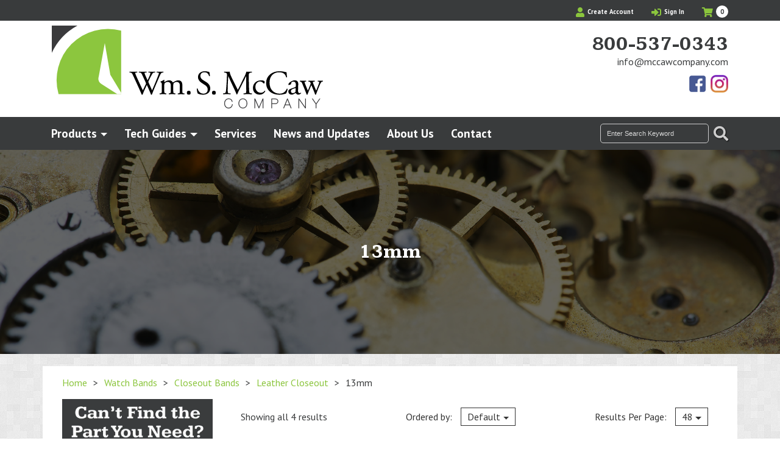

--- FILE ---
content_type: text/html; charset=UTF-8
request_url: https://mccawcompany.com/product-category/watchbands/closeout-bands/leather-closeout/13mm-leather-closeout/
body_size: 27924
content:
<!DOCTYPE html>

<!--[if lt IE 7]>  <html class="no-js lt-ie9 lt-ie8 lt-ie7" dir="ltr" lang="en-US" prefix="og: https://ogp.me/ns#"> <![endif]-->
<!--[if IE 7]>     <html class="no-js lt-ie9 lt-ie8" dir="ltr" lang="en-US" prefix="og: https://ogp.me/ns#"> <![endif]-->
<!--[if IE 8]>     <html class="no-js lt-ie9" dir="ltr" lang="en-US" prefix="og: https://ogp.me/ns#"> <![endif]-->
<!--[if gt IE 8]><!--> <html class="no-js" dir="ltr" lang="en-US" prefix="og: https://ogp.me/ns#"> <!--<![endif]-->

<head>
    <meta charset="UTF-8">
<script type="text/javascript">
/* <![CDATA[ */
var gform;gform||(document.addEventListener("gform_main_scripts_loaded",function(){gform.scriptsLoaded=!0}),document.addEventListener("gform/theme/scripts_loaded",function(){gform.themeScriptsLoaded=!0}),window.addEventListener("DOMContentLoaded",function(){gform.domLoaded=!0}),gform={domLoaded:!1,scriptsLoaded:!1,themeScriptsLoaded:!1,isFormEditor:()=>"function"==typeof InitializeEditor,callIfLoaded:function(o){return!(!gform.domLoaded||!gform.scriptsLoaded||!gform.themeScriptsLoaded&&!gform.isFormEditor()||(gform.isFormEditor()&&console.warn("The use of gform.initializeOnLoaded() is deprecated in the form editor context and will be removed in Gravity Forms 3.1."),o(),0))},initializeOnLoaded:function(o){gform.callIfLoaded(o)||(document.addEventListener("gform_main_scripts_loaded",()=>{gform.scriptsLoaded=!0,gform.callIfLoaded(o)}),document.addEventListener("gform/theme/scripts_loaded",()=>{gform.themeScriptsLoaded=!0,gform.callIfLoaded(o)}),window.addEventListener("DOMContentLoaded",()=>{gform.domLoaded=!0,gform.callIfLoaded(o)}))},hooks:{action:{},filter:{}},addAction:function(o,r,e,t){gform.addHook("action",o,r,e,t)},addFilter:function(o,r,e,t){gform.addHook("filter",o,r,e,t)},doAction:function(o){gform.doHook("action",o,arguments)},applyFilters:function(o){return gform.doHook("filter",o,arguments)},removeAction:function(o,r){gform.removeHook("action",o,r)},removeFilter:function(o,r,e){gform.removeHook("filter",o,r,e)},addHook:function(o,r,e,t,n){null==gform.hooks[o][r]&&(gform.hooks[o][r]=[]);var d=gform.hooks[o][r];null==n&&(n=r+"_"+d.length),gform.hooks[o][r].push({tag:n,callable:e,priority:t=null==t?10:t})},doHook:function(r,o,e){var t;if(e=Array.prototype.slice.call(e,1),null!=gform.hooks[r][o]&&((o=gform.hooks[r][o]).sort(function(o,r){return o.priority-r.priority}),o.forEach(function(o){"function"!=typeof(t=o.callable)&&(t=window[t]),"action"==r?t.apply(null,e):e[0]=t.apply(null,e)})),"filter"==r)return e[0]},removeHook:function(o,r,t,n){var e;null!=gform.hooks[o][r]&&(e=(e=gform.hooks[o][r]).filter(function(o,r,e){return!!(null!=n&&n!=o.tag||null!=t&&t!=o.priority)}),gform.hooks[o][r]=e)}});
/* ]]> */
</script>

<meta http-equiv="X-UA-Compatible" content="IE=edge,chrome=1">
<title>13mm | William S. McCaw Company</title>
<meta name="viewport" content="width=device-width">
<meta name="format-detection" content="telephone=no">
<link rel="profile" href="http://gmpg.org/xfn/11">
<link rel="pingback" href="https://mccawcompany.com/xmlrpc.php">
<link href="https://fonts.googleapis.com/css?family=Kameron:700|PT+Sans:400,400i,700&display=swap" rel="stylesheet">
<link rel="stylesheet" href="https://use.fontawesome.com/releases/v5.8.1/css/all.css" integrity="sha384-50oBUHEmvpQ+1lW4y57PTFmhCaXp0ML5d60M1M7uH2+nqUivzIebhndOJK28anvf" crossorigin="anonymous">
<!--wordpress head-->
	<style>img:is([sizes="auto" i], [sizes^="auto," i]) { contain-intrinsic-size: 3000px 1500px }</style>
	
		<!-- All in One SEO 4.9.3 - aioseo.com -->
	<meta name="robots" content="max-image-preview:large" />
	<link rel="canonical" href="https://mccawcompany.com/product-category/watchbands/closeout-bands/leather-closeout/13mm-leather-closeout/" />
	<meta name="generator" content="All in One SEO (AIOSEO) 4.9.3" />
		<script type="application/ld+json" class="aioseo-schema">
			{"@context":"https:\/\/schema.org","@graph":[{"@type":"BreadcrumbList","@id":"https:\/\/mccawcompany.com\/product-category\/watchbands\/closeout-bands\/leather-closeout\/13mm-leather-closeout\/#breadcrumblist","itemListElement":[{"@type":"ListItem","@id":"https:\/\/mccawcompany.com#listItem","position":1,"name":"Home","item":"https:\/\/mccawcompany.com","nextItem":{"@type":"ListItem","@id":"https:\/\/mccawcompany.com\/shop\/#listItem","name":"Shop"}},{"@type":"ListItem","@id":"https:\/\/mccawcompany.com\/shop\/#listItem","position":2,"name":"Shop","item":"https:\/\/mccawcompany.com\/shop\/","nextItem":{"@type":"ListItem","@id":"https:\/\/mccawcompany.com\/product-category\/watchbands\/#listItem","name":"Watch Bands"},"previousItem":{"@type":"ListItem","@id":"https:\/\/mccawcompany.com#listItem","name":"Home"}},{"@type":"ListItem","@id":"https:\/\/mccawcompany.com\/product-category\/watchbands\/#listItem","position":3,"name":"Watch Bands","item":"https:\/\/mccawcompany.com\/product-category\/watchbands\/","nextItem":{"@type":"ListItem","@id":"https:\/\/mccawcompany.com\/product-category\/watchbands\/closeout-bands\/#listItem","name":"Closeout Bands"},"previousItem":{"@type":"ListItem","@id":"https:\/\/mccawcompany.com\/shop\/#listItem","name":"Shop"}},{"@type":"ListItem","@id":"https:\/\/mccawcompany.com\/product-category\/watchbands\/closeout-bands\/#listItem","position":4,"name":"Closeout Bands","item":"https:\/\/mccawcompany.com\/product-category\/watchbands\/closeout-bands\/","nextItem":{"@type":"ListItem","@id":"https:\/\/mccawcompany.com\/product-category\/watchbands\/closeout-bands\/leather-closeout\/#listItem","name":"Leather Closeout"},"previousItem":{"@type":"ListItem","@id":"https:\/\/mccawcompany.com\/product-category\/watchbands\/#listItem","name":"Watch Bands"}},{"@type":"ListItem","@id":"https:\/\/mccawcompany.com\/product-category\/watchbands\/closeout-bands\/leather-closeout\/#listItem","position":5,"name":"Leather Closeout","item":"https:\/\/mccawcompany.com\/product-category\/watchbands\/closeout-bands\/leather-closeout\/","nextItem":{"@type":"ListItem","@id":"https:\/\/mccawcompany.com\/product-category\/watchbands\/closeout-bands\/leather-closeout\/13mm-leather-closeout\/#listItem","name":"13mm"},"previousItem":{"@type":"ListItem","@id":"https:\/\/mccawcompany.com\/product-category\/watchbands\/closeout-bands\/#listItem","name":"Closeout Bands"}},{"@type":"ListItem","@id":"https:\/\/mccawcompany.com\/product-category\/watchbands\/closeout-bands\/leather-closeout\/13mm-leather-closeout\/#listItem","position":6,"name":"13mm","previousItem":{"@type":"ListItem","@id":"https:\/\/mccawcompany.com\/product-category\/watchbands\/closeout-bands\/leather-closeout\/#listItem","name":"Leather Closeout"}}]},{"@type":"CollectionPage","@id":"https:\/\/mccawcompany.com\/product-category\/watchbands\/closeout-bands\/leather-closeout\/13mm-leather-closeout\/#collectionpage","url":"https:\/\/mccawcompany.com\/product-category\/watchbands\/closeout-bands\/leather-closeout\/13mm-leather-closeout\/","name":"13mm | William S. McCaw Company","inLanguage":"en-US","isPartOf":{"@id":"https:\/\/mccawcompany.com\/#website"},"breadcrumb":{"@id":"https:\/\/mccawcompany.com\/product-category\/watchbands\/closeout-bands\/leather-closeout\/13mm-leather-closeout\/#breadcrumblist"}},{"@type":"Organization","@id":"https:\/\/mccawcompany.com\/#organization","name":"Wm S McCaw Co","description":"Watch and Jewelry Tools for over 100 years","url":"https:\/\/mccawcompany.com\/","telephone":"+14192433720","logo":{"@type":"ImageObject","url":"https:\/\/mccawcompany.com\/wp-content\/uploads\/2020\/02\/logo.svg","@id":"https:\/\/mccawcompany.com\/product-category\/watchbands\/closeout-bands\/leather-closeout\/13mm-leather-closeout\/#organizationLogo","width":789,"height":241},"image":{"@id":"https:\/\/mccawcompany.com\/product-category\/watchbands\/closeout-bands\/leather-closeout\/13mm-leather-closeout\/#organizationLogo"},"sameAs":["https:\/\/www.facebook.com\/McCawCo","https:\/\/www.instagram.com\/mccawco1913\/"]},{"@type":"WebSite","@id":"https:\/\/mccawcompany.com\/#website","url":"https:\/\/mccawcompany.com\/","name":"William S. McCaw Company","description":"Watch and Jewelry Tools for over 100 years","inLanguage":"en-US","publisher":{"@id":"https:\/\/mccawcompany.com\/#organization"}}]}
		</script>
		<!-- All in One SEO -->

<link rel="alternate" type="application/rss+xml" title="William S. McCaw Company &raquo; 13mm Category Feed" href="https://mccawcompany.com/product-category/watchbands/closeout-bands/leather-closeout/13mm-leather-closeout/feed/" />
		<style>
			.lazyload,
			.lazyloading {
				max-width: 100%;
			}
		</style>
		<style id='classic-theme-styles-inline-css' type='text/css'>
/*! This file is auto-generated */
.wp-block-button__link{color:#fff;background-color:#32373c;border-radius:9999px;box-shadow:none;text-decoration:none;padding:calc(.667em + 2px) calc(1.333em + 2px);font-size:1.125em}.wp-block-file__button{background:#32373c;color:#fff;text-decoration:none}
</style>
<link rel='stylesheet' id='aioseo/css/src/vue/standalone/blocks/table-of-contents/global.scss-css' href='https://mccawcompany.com/wp-content/uploads/hummingbird-assets/48d03ee6afe09849bc4b13f4e99be642.css' type='text/css' media='all' />
<style id='safe-svg-svg-icon-style-inline-css' type='text/css'>
.safe-svg-cover{text-align:center}.safe-svg-cover .safe-svg-inside{display:inline-block;max-width:100%}.safe-svg-cover svg{fill:currentColor;height:100%;max-height:100%;max-width:100%;width:100%}

</style>
<style id='global-styles-inline-css' type='text/css'>
:root{--wp--preset--aspect-ratio--square: 1;--wp--preset--aspect-ratio--4-3: 4/3;--wp--preset--aspect-ratio--3-4: 3/4;--wp--preset--aspect-ratio--3-2: 3/2;--wp--preset--aspect-ratio--2-3: 2/3;--wp--preset--aspect-ratio--16-9: 16/9;--wp--preset--aspect-ratio--9-16: 9/16;--wp--preset--color--black: #000000;--wp--preset--color--cyan-bluish-gray: #abb8c3;--wp--preset--color--white: #ffffff;--wp--preset--color--pale-pink: #f78da7;--wp--preset--color--vivid-red: #cf2e2e;--wp--preset--color--luminous-vivid-orange: #ff6900;--wp--preset--color--luminous-vivid-amber: #fcb900;--wp--preset--color--light-green-cyan: #7bdcb5;--wp--preset--color--vivid-green-cyan: #00d084;--wp--preset--color--pale-cyan-blue: #8ed1fc;--wp--preset--color--vivid-cyan-blue: #0693e3;--wp--preset--color--vivid-purple: #9b51e0;--wp--preset--gradient--vivid-cyan-blue-to-vivid-purple: linear-gradient(135deg,rgba(6,147,227,1) 0%,rgb(155,81,224) 100%);--wp--preset--gradient--light-green-cyan-to-vivid-green-cyan: linear-gradient(135deg,rgb(122,220,180) 0%,rgb(0,208,130) 100%);--wp--preset--gradient--luminous-vivid-amber-to-luminous-vivid-orange: linear-gradient(135deg,rgba(252,185,0,1) 0%,rgba(255,105,0,1) 100%);--wp--preset--gradient--luminous-vivid-orange-to-vivid-red: linear-gradient(135deg,rgba(255,105,0,1) 0%,rgb(207,46,46) 100%);--wp--preset--gradient--very-light-gray-to-cyan-bluish-gray: linear-gradient(135deg,rgb(238,238,238) 0%,rgb(169,184,195) 100%);--wp--preset--gradient--cool-to-warm-spectrum: linear-gradient(135deg,rgb(74,234,220) 0%,rgb(151,120,209) 20%,rgb(207,42,186) 40%,rgb(238,44,130) 60%,rgb(251,105,98) 80%,rgb(254,248,76) 100%);--wp--preset--gradient--blush-light-purple: linear-gradient(135deg,rgb(255,206,236) 0%,rgb(152,150,240) 100%);--wp--preset--gradient--blush-bordeaux: linear-gradient(135deg,rgb(254,205,165) 0%,rgb(254,45,45) 50%,rgb(107,0,62) 100%);--wp--preset--gradient--luminous-dusk: linear-gradient(135deg,rgb(255,203,112) 0%,rgb(199,81,192) 50%,rgb(65,88,208) 100%);--wp--preset--gradient--pale-ocean: linear-gradient(135deg,rgb(255,245,203) 0%,rgb(182,227,212) 50%,rgb(51,167,181) 100%);--wp--preset--gradient--electric-grass: linear-gradient(135deg,rgb(202,248,128) 0%,rgb(113,206,126) 100%);--wp--preset--gradient--midnight: linear-gradient(135deg,rgb(2,3,129) 0%,rgb(40,116,252) 100%);--wp--preset--font-size--small: 13px;--wp--preset--font-size--medium: 20px;--wp--preset--font-size--large: 36px;--wp--preset--font-size--x-large: 42px;--wp--preset--spacing--20: 0.44rem;--wp--preset--spacing--30: 0.67rem;--wp--preset--spacing--40: 1rem;--wp--preset--spacing--50: 1.5rem;--wp--preset--spacing--60: 2.25rem;--wp--preset--spacing--70: 3.38rem;--wp--preset--spacing--80: 5.06rem;--wp--preset--shadow--natural: 6px 6px 9px rgba(0, 0, 0, 0.2);--wp--preset--shadow--deep: 12px 12px 50px rgba(0, 0, 0, 0.4);--wp--preset--shadow--sharp: 6px 6px 0px rgba(0, 0, 0, 0.2);--wp--preset--shadow--outlined: 6px 6px 0px -3px rgba(255, 255, 255, 1), 6px 6px rgba(0, 0, 0, 1);--wp--preset--shadow--crisp: 6px 6px 0px rgba(0, 0, 0, 1);}:where(.is-layout-flex){gap: 0.5em;}:where(.is-layout-grid){gap: 0.5em;}body .is-layout-flex{display: flex;}.is-layout-flex{flex-wrap: wrap;align-items: center;}.is-layout-flex > :is(*, div){margin: 0;}body .is-layout-grid{display: grid;}.is-layout-grid > :is(*, div){margin: 0;}:where(.wp-block-columns.is-layout-flex){gap: 2em;}:where(.wp-block-columns.is-layout-grid){gap: 2em;}:where(.wp-block-post-template.is-layout-flex){gap: 1.25em;}:where(.wp-block-post-template.is-layout-grid){gap: 1.25em;}.has-black-color{color: var(--wp--preset--color--black) !important;}.has-cyan-bluish-gray-color{color: var(--wp--preset--color--cyan-bluish-gray) !important;}.has-white-color{color: var(--wp--preset--color--white) !important;}.has-pale-pink-color{color: var(--wp--preset--color--pale-pink) !important;}.has-vivid-red-color{color: var(--wp--preset--color--vivid-red) !important;}.has-luminous-vivid-orange-color{color: var(--wp--preset--color--luminous-vivid-orange) !important;}.has-luminous-vivid-amber-color{color: var(--wp--preset--color--luminous-vivid-amber) !important;}.has-light-green-cyan-color{color: var(--wp--preset--color--light-green-cyan) !important;}.has-vivid-green-cyan-color{color: var(--wp--preset--color--vivid-green-cyan) !important;}.has-pale-cyan-blue-color{color: var(--wp--preset--color--pale-cyan-blue) !important;}.has-vivid-cyan-blue-color{color: var(--wp--preset--color--vivid-cyan-blue) !important;}.has-vivid-purple-color{color: var(--wp--preset--color--vivid-purple) !important;}.has-black-background-color{background-color: var(--wp--preset--color--black) !important;}.has-cyan-bluish-gray-background-color{background-color: var(--wp--preset--color--cyan-bluish-gray) !important;}.has-white-background-color{background-color: var(--wp--preset--color--white) !important;}.has-pale-pink-background-color{background-color: var(--wp--preset--color--pale-pink) !important;}.has-vivid-red-background-color{background-color: var(--wp--preset--color--vivid-red) !important;}.has-luminous-vivid-orange-background-color{background-color: var(--wp--preset--color--luminous-vivid-orange) !important;}.has-luminous-vivid-amber-background-color{background-color: var(--wp--preset--color--luminous-vivid-amber) !important;}.has-light-green-cyan-background-color{background-color: var(--wp--preset--color--light-green-cyan) !important;}.has-vivid-green-cyan-background-color{background-color: var(--wp--preset--color--vivid-green-cyan) !important;}.has-pale-cyan-blue-background-color{background-color: var(--wp--preset--color--pale-cyan-blue) !important;}.has-vivid-cyan-blue-background-color{background-color: var(--wp--preset--color--vivid-cyan-blue) !important;}.has-vivid-purple-background-color{background-color: var(--wp--preset--color--vivid-purple) !important;}.has-black-border-color{border-color: var(--wp--preset--color--black) !important;}.has-cyan-bluish-gray-border-color{border-color: var(--wp--preset--color--cyan-bluish-gray) !important;}.has-white-border-color{border-color: var(--wp--preset--color--white) !important;}.has-pale-pink-border-color{border-color: var(--wp--preset--color--pale-pink) !important;}.has-vivid-red-border-color{border-color: var(--wp--preset--color--vivid-red) !important;}.has-luminous-vivid-orange-border-color{border-color: var(--wp--preset--color--luminous-vivid-orange) !important;}.has-luminous-vivid-amber-border-color{border-color: var(--wp--preset--color--luminous-vivid-amber) !important;}.has-light-green-cyan-border-color{border-color: var(--wp--preset--color--light-green-cyan) !important;}.has-vivid-green-cyan-border-color{border-color: var(--wp--preset--color--vivid-green-cyan) !important;}.has-pale-cyan-blue-border-color{border-color: var(--wp--preset--color--pale-cyan-blue) !important;}.has-vivid-cyan-blue-border-color{border-color: var(--wp--preset--color--vivid-cyan-blue) !important;}.has-vivid-purple-border-color{border-color: var(--wp--preset--color--vivid-purple) !important;}.has-vivid-cyan-blue-to-vivid-purple-gradient-background{background: var(--wp--preset--gradient--vivid-cyan-blue-to-vivid-purple) !important;}.has-light-green-cyan-to-vivid-green-cyan-gradient-background{background: var(--wp--preset--gradient--light-green-cyan-to-vivid-green-cyan) !important;}.has-luminous-vivid-amber-to-luminous-vivid-orange-gradient-background{background: var(--wp--preset--gradient--luminous-vivid-amber-to-luminous-vivid-orange) !important;}.has-luminous-vivid-orange-to-vivid-red-gradient-background{background: var(--wp--preset--gradient--luminous-vivid-orange-to-vivid-red) !important;}.has-very-light-gray-to-cyan-bluish-gray-gradient-background{background: var(--wp--preset--gradient--very-light-gray-to-cyan-bluish-gray) !important;}.has-cool-to-warm-spectrum-gradient-background{background: var(--wp--preset--gradient--cool-to-warm-spectrum) !important;}.has-blush-light-purple-gradient-background{background: var(--wp--preset--gradient--blush-light-purple) !important;}.has-blush-bordeaux-gradient-background{background: var(--wp--preset--gradient--blush-bordeaux) !important;}.has-luminous-dusk-gradient-background{background: var(--wp--preset--gradient--luminous-dusk) !important;}.has-pale-ocean-gradient-background{background: var(--wp--preset--gradient--pale-ocean) !important;}.has-electric-grass-gradient-background{background: var(--wp--preset--gradient--electric-grass) !important;}.has-midnight-gradient-background{background: var(--wp--preset--gradient--midnight) !important;}.has-small-font-size{font-size: var(--wp--preset--font-size--small) !important;}.has-medium-font-size{font-size: var(--wp--preset--font-size--medium) !important;}.has-large-font-size{font-size: var(--wp--preset--font-size--large) !important;}.has-x-large-font-size{font-size: var(--wp--preset--font-size--x-large) !important;}
:where(.wp-block-post-template.is-layout-flex){gap: 1.25em;}:where(.wp-block-post-template.is-layout-grid){gap: 1.25em;}
:where(.wp-block-columns.is-layout-flex){gap: 2em;}:where(.wp-block-columns.is-layout-grid){gap: 2em;}
:root :where(.wp-block-pullquote){font-size: 1.5em;line-height: 1.6;}
</style>
<link rel='stylesheet' id='tiered-pricing-table-front-css-css' href='https://mccawcompany.com/wp-content/uploads/hummingbird-assets/15333466dcf2edc2e3a3452038695c3d.css' type='text/css' media='all' />
<style id='woocommerce-inline-inline-css' type='text/css'>
.woocommerce form .form-row .required { visibility: visible; }
</style>
<link rel='stylesheet' id='wc-bis-css-css' href='https://mccawcompany.com/wp-content/uploads/hummingbird-assets/e5653d6d8536a083d2718131aaa8b42a.css' type='text/css' media='all' />
<link rel='stylesheet' id='wphb-1-css' href='https://mccawcompany.com/wp-content/uploads/hummingbird-assets/48497b745194bec71a81c4b88040dd3b.css' type='text/css' media='all' />
<script type="text/javascript" src="https://mccawcompany.com/wp-includes/js/jquery/jquery.min.js" id="jquery-core-js"></script>
<script type="text/javascript" src="https://mccawcompany.com/wp-includes/js/jquery/jquery-migrate.min.js" id="jquery-migrate-js"></script>
<script type="text/javascript" id="tiered-pricing-table-front-js-js-extra">
/* <![CDATA[ */
var tieredPricingGlobalData = {"loadVariationTieredPricingNonce":"3a8687e4c7","isPremium":"no","currencyOptions":{"currency_symbol":"&#36;","decimal_separator":".","thousand_separator":",","decimals":2,"price_format":"%1$s%2$s","trim_zeros":false},"supportedVariableProductTypes":["variable","variable-subscription"],"supportedSimpleProductTypes":["simple","variation","subscription","subscription-variation"]};
/* ]]> */
</script>
<script type="text/javascript" src="https://mccawcompany.com/wp-content/plugins/tier-pricing-table/assets/frontend/product-tiered-pricing-table.min.js" id="tiered-pricing-table-front-js-js"></script>
<script type="text/javascript" src="https://mccawcompany.com/wp-content/plugins/woocommerce/assets/js/jquery-blockui/jquery.blockUI.min.js" id="wc-jquery-blockui-js" defer="defer" data-wp-strategy="defer"></script>
<script type="text/javascript" src="https://mccawcompany.com/wp-content/plugins/woocommerce/assets/js/js-cookie/js.cookie.min.js" id="wc-js-cookie-js" defer="defer" data-wp-strategy="defer"></script>
<script type="text/javascript" id="woocommerce-js-extra">
/* <![CDATA[ */
var woocommerce_params = {"ajax_url":"\/wp-admin\/admin-ajax.php","wc_ajax_url":"\/?wc-ajax=%%endpoint%%","i18n_password_show":"Show password","i18n_password_hide":"Hide password"};
/* ]]> */
</script>
<script type="text/javascript" src="https://mccawcompany.com/wp-content/plugins/woocommerce/assets/js/frontend/woocommerce.min.js" id="woocommerce-js" defer="defer" data-wp-strategy="defer"></script>
<script type="text/javascript" id="ajax_operation_script-js-extra">
/* <![CDATA[ */
var bigdatacloud_key = {"key":""};
var myAjax = {"ajaxurl":"https:\/\/mccawcompany.com\/wp-admin\/admin-ajax.php"};
/* ]]> */
</script>
<script type="text/javascript" src="https://mccawcompany.com/wp-content/plugins/woocommerce-anti-fraud/assets/js/geoloc.js" id="ajax_operation_script-js"></script>
<link rel="https://api.w.org/" href="https://mccawcompany.com/wp-json/" /><link rel="alternate" title="JSON" type="application/json" href="https://mccawcompany.com/wp-json/wp/v2/product_cat/11275" /><link rel="EditURI" type="application/rsd+xml" title="RSD" href="https://mccawcompany.com/xmlrpc.php?rsd" />
<meta name="generator" content="WordPress 6.8.3" />
<meta name="generator" content="WooCommerce 10.3.7" />

<!-- This website runs the Product Feed PRO for WooCommerce by AdTribes.io plugin - version woocommercesea_option_installed_version -->
		<script>
			document.documentElement.className = document.documentElement.className.replace('no-js', 'js');
		</script>
				<style>
			.no-js img.lazyload {
				display: none;
			}

			figure.wp-block-image img.lazyloading {
				min-width: 150px;
			}

			.lazyload,
			.lazyloading {
				--smush-placeholder-width: 100px;
				--smush-placeholder-aspect-ratio: 1/1;
				width: var(--smush-image-width, var(--smush-placeholder-width)) !important;
				aspect-ratio: var(--smush-image-aspect-ratio, var(--smush-placeholder-aspect-ratio)) !important;
			}

						.lazyload, .lazyloading {
				opacity: 0;
			}

			.lazyloaded {
				opacity: 1;
				transition: opacity 400ms;
				transition-delay: 0ms;
			}

					</style>
		
<!-- This website runs the Product Feed ELITE for WooCommerce by AdTribes.io plugin -->
	<noscript><style>.woocommerce-product-gallery{ opacity: 1 !important; }</style></noscript>
	<link rel="icon" href="https://mccawcompany.com/wp-content/smush-webp/2020/02/cropped-siteicon-100x100.png.webp" sizes="48x48" />
<link rel="apple-touch-icon" href="https://mccawcompany.com/wp-content/smush-webp/2020/02/cropped-siteicon-180x180.png.webp" />
<meta name="msapplication-TileImage" content="https://mccawcompany.com/wp-content/uploads/2020/02/cropped-siteicon-270x270.png" />
<!-- Google Tag Manager --> <script>(function(w,d,s,l,i){w[l]=w[l]||[];w[l].push({'gtm.start': new Date().getTime(),event:'gtm.js'});var f=d.getElementsByTagName(s)[0], j=d.createElement(s),dl=l!='dataLayer'?'&l='+l:'';j.async=true;j.src= 'https://www.googletagmanager.com/gtm.js?id='+i+dl;f.parentNode.insertBefore(j,f); })(window,document,'script','dataLayer','GTM-T3C5RVB');</script> <!-- End Google Tag Manager -->

</head>
    <body class="archive tax-product_cat term-13mm-leather-closeout term-11275 wp-theme-zombie wp-child-theme-mccaw theme-zombie woocommerce woocommerce-page woocommerce-no-js chrome osx">
                <!-- Google Tag Manager (noscript) --> <noscript><iframe data-src="https://www.googletagmanager.com/ns.html?id=GTM-T3C5RVB" height="0" width="0" style="display:none;visibility:hidden" src="[data-uri]" class="lazyload" data-load-mode="1"></iframe></noscript> <!-- End Google Tag Manager (noscript) -->		<a title="Skip Navigation" href="#content" class="sr-only sr-only-focusable">Skip to main content</a>
		<header id="header">
                        <div class="top">
                <div class="container text-right">
                    <ul class="navbar-nav">
                    
                    <li><a title="Create Account" href="/my-account/#create"><i class="fas fa-user"></i> Create Account</a></li>    
                    <li>
                        <a title="Account Login/Information" href="/my-account/">
                            <i class="fas fa-sign-in-alt"></i> Sign In                         </a>
                        <ul class="dropdown-menu">
                            <li>
                                <a href="/my-account/">
                                    Sign In                                 </a>
                            </li>
                            <li>
                                <a href="/my-account/orders/">Orders</a>
                            </li>
                            
                            
                        </ul>
                    </li>
                   
                    <li>
                        <a class="cartlink">
                            <i class="fas fa-shopping-cart"></i>
                            <span class="sr-only">My Cart</span>
                            <span class="cart-items">
                                0                                <span class="sr-only">Items in Cart</span>
                            </span>
                        </a>
                        <div class="minicart">

                             

                                Cart<div class="widget_shopping_cart_content"></div> 

                             
                            <div class="cartlink">Close Cart</div>
                        </div>
                    </li>
                    
                </ul>
                </div>
            </div>
            <div class="bottom">
                <div class="container text-center">
                    <div class="row">
                        <div class="col-md-5 text-md-left">
                            <a class="logo" href="/">
    <svg xmlns="http://www.w3.org/2000/svg" viewBox="0 0 789.67 241.62"><defs><style>.cls-1{fill:#8cc63e;}.cls-2{fill:#fff;}.cls-3{fill:#3a3a3c;}.cls-4{fill:#3b3b3d;}</style></defs><title>logo_1</title><g id="Layer_2" data-name="Layer 2"><g id="Layer_1-2" data-name="Layer 1"><path class="cls-1" d="M202,200V14.73A149.45,149.45,0,0,0,19.7,200Z"/><path class="cls-2" d="M202,200v-4.33l-31.58-52.34L154.33,51l-17.74,98.11c-.19.52-.36,1-.51,1.58a17.36,17.36,0,0,0,8.83,19.88h0L190.79,200Z"/><path class="cls-3" d="M74.73,0H0V79.4A174,174,0,0,1,74.73,0Z"/><path d="M226.48,136.74a1.63,1.63,0,0,1,.29-2.38c2.68.2,7.13.3,10.2.3,2.77,0,7.82-.1,11.29-.3.89.3.79,1.69.19,2.38l-2.27.2c-2.08.2-3.27.79-3.27,1.68,0,1.19,2.08,6.24,5.15,13.27,5.54,12.37,11.38,24.75,17.13,36.92,2.37-4.95,5-10.49,7.62-16a18.19,18.19,0,0,0,1.58-4.06,8.71,8.71,0,0,0-.79-2.58c-3.47-7.92-7.13-15.84-10.89-23.76-1.48-3.07-3-5.15-6.34-5.44l-2.37-.2a1.53,1.53,0,0,1,.2-2.38c2.87.2,6.63.3,10.59.3,4.95,0,8.61-.1,10.89-.3.69.3.79,1.59.2,2.38l-2.58.2c-3.86.29-4,1-2.08,5.44,2.08,4.85,4.86,11.09,7.63,17.23,1.88-3.86,3.66-7.62,5.84-13,3.56-8.42,3.07-9.5-.1-9.7l-3-.2c-.69-1-.5-2.08.2-2.38,2.67.2,5.64.3,9.3.3,3.27,0,7.23-.1,9.51-.3.69.3.79,1.59.19,2.38l-2.87.2c-4.15.29-5.94,4.75-8.11,8.81-2.08,3.66-6.24,12.27-7.73,15.74a8.19,8.19,0,0,0-.89,2.38,7.49,7.49,0,0,0,.7,2.37c3.36,7.62,6.83,15,10.09,22.57,3.07-6.93,6-13.86,8.91-20.89,2-4.75,7.23-17.91,7.92-19.7,1.29-3.56,3-7.82,3-9,0-1.38-1.18-2.17-3.26-2.27l-2.87-.2c-.8-.89-.7-2,.09-2.38,3.77.2,6.44.3,9.51.3,3.76,0,6.63-.1,9.21-.3.79.3.89,1.59.19,2.38l-1.88.2c-4.95.49-5.84,3.46-11.78,17.22l-7.23,16.73c-4.35,10.1-8.31,19.8-12.37,30.4a2.1,2.1,0,0,1-1.19.29,3.1,3.1,0,0,1-1.38-.29c-3.17-8.81-8.91-21.19-12-28.12-3.57,7.23-9.51,19.9-12.38,28.12a2.1,2.1,0,0,1-1.19.29,3.9,3.9,0,0,1-1.48-.29c-1.68-4.16-5.54-13.07-6.83-15.94-6.34-13.76-12.48-27.52-18.91-41.28-1.88-4.06-3.07-6.74-7.23-7.13Z"/><path d="M372.7,174.56c0-6.73-3-10.2-9.21-10.2a10.66,10.66,0,0,0-8.22,3.47c-1.18,1.48-1.48,2.47-1.48,5.94v15.14c0,7.13.2,8.12,3.76,8.62l2.08.29a1.73,1.73,0,0,1-.2,2.48c-3-.2-5.84-.3-9.3-.3s-6.24.1-9,.3a1.73,1.73,0,0,1-.2-2.48l1.78-.29c3.67-.6,3.76-1.49,3.76-8.62V174.56c0-6.64-3-10.2-9.1-10.2a10.63,10.63,0,0,0-8.32,3.56c-1,1.19-1.48,2.48-1.48,5.65v15.34c0,7.13.19,8,3.76,8.62l1.78.29a1.74,1.74,0,0,1-.2,2.48c-2.67-.2-5.54-.3-9-.3s-6.53.1-9.6.3a1.74,1.74,0,0,1-.2-2.48l2.38-.29c3.66-.5,3.76-1.49,3.76-8.62V171.59c0-3.86,0-4.36-2.67-6.14l-.89-.59a1.36,1.36,0,0,1,.09-1.79,53.4,53.4,0,0,0,9.9-4.85,1.14,1.14,0,0,1,1.09.7c-.19,2.27-.19,3.76-.19,4.65a1,1,0,0,0,1.08,1.09c3.77-2.68,8.42-5,13.17-5,4.95,0,7.72,1.78,10.49,5.84a3.12,3.12,0,0,0,2.48-.79c4-2.77,8.81-5,13.46-5,7.92,0,11.78,5.44,11.78,12.27v17c0,7.13.2,8.12,3.77,8.62l2.37.29a1.73,1.73,0,0,1-.2,2.48c-3.26-.2-6.13-.3-9.6-.3s-6.24.1-9,.3a1.74,1.74,0,0,1-.2-2.48l1.79-.29c3.66-.6,3.76-1.49,3.76-8.62Z"/><path d="M393.29,195.94a5.55,5.55,0,1,1,11.09,0,5.23,5.23,0,0,1-5.55,5.45A5.38,5.38,0,0,1,393.29,195.94Z"/><path d="M440.31,201.58c-8.31,0-13.56-2.57-15.44-3.66-1.19-2.18-2.47-9.21-2.67-13.86.49-.69,2-.89,2.37-.3,1.49,5.05,5.55,14.76,17,14.76,8.32,0,12.38-5.45,12.38-11.39,0-4.36-.89-9.21-8.12-13.86l-9.41-6.14c-4.95-3.26-10.69-8.91-10.69-17,0-9.4,7.33-17,20.2-17a38.33,38.33,0,0,1,9.2,1.28,13.25,13.25,0,0,0,3.47.6A43.32,43.32,0,0,1,460.41,147c-.39.59-2,.89-2.47.29-1.29-4.75-4-11.18-13.47-11.18-9.7,0-11.78,6.43-11.78,11,0,5.75,4.75,9.9,8.42,12.18l7.92,4.95c6.23,3.86,12.37,9.6,12.37,19C461.4,194.16,453.18,201.58,440.31,201.58Z"/><path d="M466.45,195.94a5.55,5.55,0,1,1,11.09,0,5.23,5.23,0,0,1-5.55,5.45A5.38,5.38,0,0,1,466.45,195.94Z"/><path d="M534.76,173.57c2.28,4.65,4.46,9.2,6.83,13.56h.2c2.67-4.65,5.15-9.8,7.62-14.85l9.31-18.91c4.45-9,7.32-14.45,7.52-19a74.18,74.18,0,0,0,7.43.3c2.47,0,5.74-.1,8.81-.3a2.1,2.1,0,0,1,.1,2.48l-2.08.2c-6.24.59-7,2.47-6.93,9.4.2,10.5.3,28.81,1.09,43.07.29,5,.2,7.62,4.85,8l3.17.29a1.84,1.84,0,0,1-.2,2.48c-4.06-.2-8.12-.3-11.68-.3s-7.92.1-12,.3a1.84,1.84,0,0,1-.2-2.48l2.87-.29c4.85-.5,4.85-2.08,4.85-8.42l-.3-41.28h-.19c-.7,1.09-4.46,9-6.44,12.87L550.6,178c-4.45,8.71-8.91,18-10.69,22.57a1.15,1.15,0,0,1-1,.4,1.2,1.2,0,0,1-.89-.4c-1.69-5.24-6.44-14.94-8.71-19.8l-8.91-19.1c-2.08-4.56-4.16-9.7-6.34-14.26h-.2c-.39,6.14-.69,11.88-1,17.62-.3,6-.69,14.85-.69,23.27,0,7.32.59,8.91,4.45,9.21l3.77.29c.69.6.59,2.18-.1,2.48-3.37-.2-7.23-.3-11-.3-3.17,0-6.73.1-10.1.3a2,2,0,0,1-.2-2.48l2.18-.29c4.16-.6,5.54-1.19,6.14-8.12.59-6.54,1.09-12,1.68-21.78.5-8.22.89-16.63,1.09-22.08.2-6.24-.59-7.72-6.63-8.51l-1.59-.2a1.87,1.87,0,0,1,.4-2.48c3,.2,5.34.3,7.82.3,2.28,0,4.95,0,8.22-.3-.4,3.86,2.08,10,5.14,16.34Z"/><path d="M618.51,161.29a5.58,5.58,0,0,1,1.49,4c0,1.78-1,3.66-2.18,3.66a1.7,1.7,0,0,1-1.38-.69c-2.18-2.67-5.85-5.25-9.9-5.25-6.93,0-13.67,5.45-13.67,15.94,0,7.73,5.35,16.93,15.94,16.93,5.74,0,8.71-2.57,11-5.94a1.56,1.56,0,0,1,1.78,1.39c-3.36,7.32-10.79,10.1-16.53,10.1a19.19,19.19,0,0,1-13.56-5c-3.47-3.37-5.74-8.22-5.74-14.65,0-10.7,7.52-22.08,24-22.08A24.61,24.61,0,0,1,618.51,161.29Z"/><path d="M636.63,141.49c7.23-5.64,16.43-8.41,26.73-8.41a76.7,76.7,0,0,1,17.52,2.37,7.42,7.42,0,0,0,2.78.4c.09,2.28.59,8.51,1.38,14.55a2.09,2.09,0,0,1-2.67.2c-1.49-6.73-5.94-14.45-20.3-14.45-15.14,0-28,9.6-28,30.09,0,20.79,13.16,32.28,29.4,32.28,12.77,0,18.41-8.32,20.69-14.16a2.07,2.07,0,0,1,2.57.39c-.69,5.15-3.26,11.69-4.75,13.57a19.93,19.93,0,0,0-3.46,1,58.53,58.53,0,0,1-15.64,2.27c-8.91,0-17.43-1.78-24.66-6.63-7.92-5.44-14.05-14.45-14.05-27.22A32.9,32.9,0,0,1,636.63,141.49Z"/><path d="M708.8,179.51c1.49-.5,1.68-1.39,1.68-2.87l.1-4.56c.1-3.66-1.09-8.61-7.22-8.61-2.78,0-6.14,1.39-6.34,4.45-.1,1.59-.2,2.78-1,3.37a10.62,10.62,0,0,1-5.64,1.88,1.25,1.25,0,0,1-1.39-1.38c0-5.15,11.19-12.18,18.42-12.18s10.59,4.16,10.29,11.58l-.59,17.23c-.2,4.55.69,8.61,4.55,8.61a5.84,5.84,0,0,0,2.48-.59c.49-.3,1-.7,1.28-.7s.7.6.7,1.29c0,.5-3.47,4.36-8.32,4.36a7.88,7.88,0,0,1-6.43-3.07c-.4-.6-1-1.39-1.59-1.39s-1.88.89-3.86,2c-2.18,1.19-4.36,2.48-7.13,2.48a10.29,10.29,0,0,1-6.93-2.28,9.26,9.26,0,0,1-3.07-6.93c0-3.86,1.88-6.14,8.22-8.42Zm-6.14,17.42a11.2,11.2,0,0,0,6-2.47c1.19-1.19,1.19-2.58,1.29-4.66l.2-5.84c0-1.09-.4-1.28-1-1.28a18.23,18.23,0,0,0-4.06,1c-5.84,2-8.71,3.46-8.71,7.32A6,6,0,0,0,702.66,196.93Z"/><path d="M730.09,170.6c-2.28-5.55-3.47-6.54-5.94-7.13l-1.59-.4c-.49-.49-.59-2,.3-2.37,3.07.2,5.84.3,8.81.3s5.94-.1,8.61-.3a1.54,1.54,0,0,1,.2,2.37l-2.28.4c-1.38.2-2.17.79-2.17,1.39a20.16,20.16,0,0,0,1.58,5.14l6.14,15.15c.89,2.28,1.78,4.06,1.78,4.26.3-.2,1.09-1.88,2.28-4.75l4.85-12c1.29-3.17,1.38-4.46.89-5.75-.89-2.17-2.38-3-4.55-3.46l-1.59-.4a1.54,1.54,0,0,1,.3-2.37c2.47.2,5.64.3,8.21.3,3.07,0,6-.1,9.41-.3.89.29.89,1.88.3,2.37l-2.08.4c-4,.79-3.76,1.09-2.58,4.55,1.09,3.27,6.44,15.84,7.53,18.52a10.17,10.17,0,0,0,1.29,2.77,16.69,16.69,0,0,0,1.38-2.77c1.29-2.87,5.25-13.37,6.73-17.53a14.19,14.19,0,0,0,1-4.25c0-.6-.59-1.09-1.78-1.29l-2.47-.4a1.53,1.53,0,0,1,.09-2.37c2.88.2,5.35.3,7.83.3,1.88,0,4.25-.1,6.43-.3a1.64,1.64,0,0,1,.3,2.37l-2,.4c-2.38.49-3.27,1.88-5.35,6.24-2.67,5.54-7.42,17.42-9.3,22.47-1.39,3.56-2.58,6.43-3.37,9a2,2,0,0,1-1.29.39,1.49,1.49,0,0,1-1.09-.39c-.59-1.78-2.37-6.93-4.06-10.89l-4.75-11.39a52.43,52.43,0,0,0-2.27-5,45.33,45.33,0,0,0-2.18,4.86l-5.15,12.37c-1.78,4.26-3.17,7.82-4,10.1a1.57,1.57,0,0,1-1.19.39,1.73,1.73,0,0,1-1.19-.39c-.59-2.08-2.17-6.14-3-8.22Z"/><path class="cls-4" d="M527.06,229.07a21.89,21.89,0,0,1-1.39,5.3,11.43,11.43,0,0,1-11,7.25,11.5,11.5,0,0,1-9.44-4.48,15.19,15.19,0,0,1-3.24-10,16.14,16.14,0,0,1,3.32-10.42,12.78,12.78,0,0,1,17.24-2,9.79,9.79,0,0,1,3.9,7.65h-2.23a7.71,7.71,0,0,0-3.08-5.93,9.76,9.76,0,0,0-6-2,10,10,0,0,0-8.08,3.78,13.93,13.93,0,0,0-2.84,8.9,13.25,13.25,0,0,0,2.77,8.54,9.23,9.23,0,0,0,7.68,3.7,9.46,9.46,0,0,0,7-2.73,10,10,0,0,0,2.07-3.16,16.56,16.56,0,0,0,1.13-4.44Z"/><path class="cls-4" d="M569.41,226.92a15.85,15.85,0,0,1-3.2,10.22,12.72,12.72,0,0,1-19.38,0,17.86,17.86,0,0,1,0-20.4,12.72,12.72,0,0,1,19.38,0A15.79,15.79,0,0,1,569.41,226.92Zm-2.22,0a13.7,13.7,0,0,0-2.69-8.77,10.5,10.5,0,0,0-16,0,13.64,13.64,0,0,0-2.69,8.77,13.84,13.84,0,0,0,2.69,8.82,10.52,10.52,0,0,0,16,0A13.9,13.9,0,0,0,567.19,226.92Z"/><path class="cls-4" d="M616.21,241H614L614,218.07q-2.54,5.73-5,11.5c-1.66,3.85-3.32,7.66-4.95,11.43h-1.8l-10-22.89V241h-2.22V212.88h2.41l10.77,24.57q2.65-6.07,5.36-12.28t5.32-12.29h2.42Z"/><path class="cls-4" d="M659.62,220.92q0,4.88-4,6.78h0a9.21,9.21,0,0,1-4.91,1.17h-9.13V241h-2.18V212.88h11.38a9.38,9.38,0,0,1,6.28,2A7.51,7.51,0,0,1,659.62,220.92Zm-2.22,0q0-5.82-6.56-5.82h-9.2v11.55h9.2a7.06,7.06,0,0,0,4.68-1.48A5.18,5.18,0,0,0,657.4,220.92Z"/><path class="cls-4" d="M698.19,241h-2.42l-3.47-8.77H679.9l-1.79,4.4c-.63,1.54-1.2,3-1.72,4.37h-2.5l11.31-28.12h2Zm-6.75-11c-.47-1.25-.91-2.41-1.34-3.49s-.85-2.15-1.27-3.22-.84-2.15-1.27-3.25-.89-2.31-1.38-3.61l-2.71,6.71c-.87,2.16-1.79,4.44-2.75,6.86Z"/><path class="cls-4" d="M739.8,241h-2.22l-17-24.14V241h-2.23V212.88h2.23l17,24.14V212.88h2.22Z"/><path class="cls-4" d="M782,212.88l-11.31,16.34V241h-2.22V229.22c-.89-1.27-1.8-2.6-2.75-4s-1.91-2.78-2.89-4.19L760,216.84q-1.44-2.09-2.72-4h2.65L769.64,227l4.89-7c1.63-2.33,3.26-4.67,4.9-7Z"/></g></g></svg></a>                        </div>
                        <div class="col-md-7 text-md-right">
                            <a class="phone" href="tel:+18005370343" title="Click to Call" rel="nofollow">800-537-0343</a>                            <a class="email" href="mailto:info@mccawcompany.com">info@mccawcompany.com</a>
                            <div class="social">
    <a href="https://www.facebook.com/McCawCo/" class="facebook">Find Us On Facebook</a>
    <a href="https://www.instagram.com/mccawco1913/" class="instagram">View Our Instagram Photos</a>
</div>                        </div>
                    </div>
                </div>
            </div>
        </header>
        <div id="navigation">
    <div class="container">
        <nav class="navbar navbar-toggleable-md">
 
            <button class="navbar-toggler" type="button" data-toggle="collapse" data-target="#navbarNavDropdown" aria-controls="navbarNavDropdown" aria-expanded="false" aria-label="Toggle navigation">
            Menu 
            </button>
            <div class="collapse navbar-collapse" id="navbarNavDropdown">
            <ul class="navbar-nav">
            <li class="dropdown">
                <a class="nav-link dropdown-toggle" href="#">Products</a>
                <ul class="dropdown-menu depth_0">
                    <li><a href="https://mccawcompany.com/product-category/uncategorized/">Uncategorized</a></li><li><a href="https://mccawcompany.com/product-category/featured-products/">Featured Products</a></li><li class="dropdown"><a class="dropdown-toggle" href="https://mccawcompany.com/product-category/assortments/">Assortments</a><ul class="dropdown-menu depth_1"><li><a href="https://mccawcompany.com/product-category/assortments/">View All Assortments</a></li><li><a href="https://mccawcompany.com/product-category/assortments/case-tube-assortments/">Case Tube Assortments</a></li><li><a href="https://mccawcompany.com/product-category/assortments/crown-assortments/">Crown Assortments</a></li><li><a href="https://mccawcompany.com/product-category/assortments/hand-assortments/">Hand Assortments</a></li><li><a href="https://mccawcompany.com/product-category/assortments/gasket-assortments/">Gasket Assortments</a></li><li><a href="https://mccawcompany.com/product-category/assortments/spring-bars/">Spring Bars</a></li></li></ul><li class="dropdown"><a class="dropdown-toggle" href="https://mccawcompany.com/product-category/batteries/">Batteries</a><ul class="dropdown-menu depth_1"><li><a href="https://mccawcompany.com/product-category/batteries/">View All Batteries</a></li><li><a href="https://mccawcompany.com/product-category/batteries/maxell/">Maxell</a></li><li><a href="https://mccawcompany.com/product-category/batteries/energizer/">Energizer</a></li><li><a href="https://mccawcompany.com/product-category/batteries/renata-swiss/">Renata Swiss</a></li><li><a href="https://mccawcompany.com/product-category/batteries/lithium/">Lithium</a></li><li><a href="https://mccawcompany.com/product-category/batteries/rechargeable-capacitors/">Rechargeable/Capacitors</a></li></li></ul><li><a href="https://mccawcompany.com/product-category/beading-tools-supplies/">Beading Tools &amp; Supplies</a></li><li><a href="https://mccawcompany.com/product-category/bergeon-tools/">Bergeon Products</a></li><li><a href="https://mccawcompany.com/product-category/dumont/">Dumont</a></li><li class="dropdown"><a class="dropdown-toggle" href="https://mccawcompany.com/product-category/envelopes-displays-labeling/">Envelopes, Displays &amp; Labeling</a><ul class="dropdown-menu depth_1"><li><a href="https://mccawcompany.com/product-category/envelopes-displays-labeling/">View All Envelopes, Displays &amp; Labeling</a></li><li><a href="https://mccawcompany.com/product-category/envelopes-displays-labeling/displays/">Displays</a></li></li></ul><li><a href="https://mccawcompany.com/product-category/findings/">Findings</a></li><li><a href="https://mccawcompany.com/product-category/horotec/">Horotec</a></li><li><a href="https://mccawcompany.com/product-category/hobby-model-tools/">Hobby &amp; Model Tools</a></li><li class="dropdown"><a class="dropdown-toggle" href="https://mccawcompany.com/product-category/jewelry-tools/">Jewelry Tools</a><ul class="dropdown-menu depth_1"><li><a href="https://mccawcompany.com/product-category/jewelry-tools/">View All Jewelry Tools</a></li><li class="dropdown"><a class="dropdown-toggle" href="https://mccawcompany.com/product-category/jewelry-tools/abrasives/">Abrasives</a><ul class="dropdown-menu depth_2"><li><a href="https://mccawcompany.com/product-category/jewelry-tools/abrasives/">View All Abrasives</a></li><li><a href="https://mccawcompany.com/product-category/jewelry-tools/abrasives/band/">Band</a></li><li><a href="https://mccawcompany.com/product-category/jewelry-tools/abrasives/discs/">Discs</a></li><li><a href="https://mccawcompany.com/product-category/jewelry-tools/abrasives/pads/">Pads</a></li><li><a href="https://mccawcompany.com/product-category/jewelry-tools/abrasives/sheets/">Sheets</a></li><li><a href="https://mccawcompany.com/product-category/jewelry-tools/abrasives/wheels/">Wheels</a></li><li><a href="https://mccawcompany.com/product-category/jewelry-tools/abrasives/cylinders/">Cylinders</a></li><li><a href="https://mccawcompany.com/product-category/jewelry-tools/abrasives/cartridge/">Cartridge</a></li></li></ul><li><a href="https://mccawcompany.com/product-category/jewelry-tools/adhesives-1/">Adhesives</a></li><li><a href="https://mccawcompany.com/product-category/jewelry-tools/band-tools-1/">Band Tools</a></li><li class="dropdown"><a class="dropdown-toggle" href="https://mccawcompany.com/product-category/jewelry-tools/benches-accessories-1/">Benches &amp; Accessories</a><ul class="dropdown-menu depth_2"><li><a href="https://mccawcompany.com/product-category/jewelry-tools/benches-accessories-1/">View All Benches &amp; Accessories</a></li><li><a href="https://mccawcompany.com/product-category/jewelry-tools/benches-accessories-1/cloths/">Cloths</a></li><li><a href="https://mccawcompany.com/product-category/jewelry-tools/benches-accessories-1/gloves-finger-cots/">Gloves &amp; Finger Cots</a></li><li><a href="https://mccawcompany.com/product-category/jewelry-tools/benches-accessories-1/knives-1/">Knives</a></li><li><a href="https://mccawcompany.com/product-category/jewelry-tools/benches-accessories-1/lamps-1/">Lamps</a></li></li></ul><li><a href="https://mccawcompany.com/product-category/jewelry-tools/broaches-1/">Broaches</a></li><li class="dropdown"><a class="dropdown-toggle" href="https://mccawcompany.com/product-category/jewelry-tools/brushes/">Brushes</a><ul class="dropdown-menu depth_2"><li><a href="https://mccawcompany.com/product-category/jewelry-tools/brushes/">View All Brushes</a></li><li><a href="https://mccawcompany.com/product-category/jewelry-tools/brushes/flux-brushes/">Flux Brushes</a></li><li><a href="https://mccawcompany.com/product-category/jewelry-tools/brushes/scratch-brushes/">Scratch Brushes</a></li><li><a href="https://mccawcompany.com/product-category/jewelry-tools/brushes/washout-brushes/">Washout Brushes</a></li></li></ul><li class="dropdown"><a class="dropdown-toggle" href="https://mccawcompany.com/product-category/jewelry-tools/buffs-1/">Buffs</a><ul class="dropdown-menu depth_2"><li><a href="https://mccawcompany.com/product-category/jewelry-tools/buffs-1/">View All Buffs</a></li><li><a href="https://mccawcompany.com/product-category/jewelry-tools/buffs-1/satin-fiish/">Satin Fiish</a></li><li><a href="https://mccawcompany.com/product-category/jewelry-tools/buffs-1/chemkote/">Chemkote</a></li><li><a href="https://mccawcompany.com/product-category/jewelry-tools/buffs-1/cotton-flannel/">Cotton Flannel</a></li><li><a href="https://mccawcompany.com/product-category/jewelry-tools/buffs-1/muslin/">Muslin</a></li><li><a href="https://mccawcompany.com/product-category/jewelry-tools/buffs-1/felt/">Felt</a></li></li></ul><li><a href="https://mccawcompany.com/product-category/jewelry-tools/burrs/">Burs</a></li><li><a href="https://mccawcompany.com/product-category/jewelry-tools/casting/">Casting</a></li><li class="dropdown"><a class="dropdown-toggle" href="https://mccawcompany.com/product-category/jewelry-tools/cleaning-supplies-1/">Cleaning Supplies</a><ul class="dropdown-menu depth_2"><li><a href="https://mccawcompany.com/product-category/jewelry-tools/cleaning-supplies-1/">View All Cleaning Supplies</a></li><li><a href="https://mccawcompany.com/product-category/jewelry-tools/cleaning-supplies-1/cleaning-solutions/">Cleaning Solutions</a></li><li><a href="https://mccawcompany.com/product-category/jewelry-tools/cleaning-supplies-1/steam-cleaners-parts-and-accesories/">Steam Cleaners, Parts and Accessories</a></li><li><a href="https://mccawcompany.com/product-category/jewelry-tools/cleaning-supplies-1/ultrasonic-supplies/">Ultrasonics &amp; Supplies</a></li></li></ul><li><a href="https://mccawcompany.com/product-category/jewelry-tools/diamond-points/">Diamond Points &amp; Flywheels</a></li><li><a href="https://mccawcompany.com/product-category/jewelry-tools/drills-1/">Drills</a></li><li><a href="https://mccawcompany.com/product-category/jewelry-tools/files/">Files</a></li><li><a href="https://mccawcompany.com/product-category/jewelry-tools/filters/">Filters</a></li><li><a href="https://mccawcompany.com/product-category/jewelry-tools/flex-shafts/">Flex Shafts</a></li><li class="dropdown"><a class="dropdown-toggle" href="https://mccawcompany.com/product-category/jewelry-tools/foredom-products/">Foredom Products</a><ul class="dropdown-menu depth_2"><li><a href="https://mccawcompany.com/product-category/jewelry-tools/foredom-products/">View All Foredom Products</a></li><li><a href="https://mccawcompany.com/product-category/jewelry-tools/foredom-products/accessories/">Accessories</a></li><li><a href="https://mccawcompany.com/product-category/jewelry-tools/foredom-products/foot-pedals/">Foot Pedals</a></li><li><a href="https://mccawcompany.com/product-category/jewelry-tools/foredom-products/handpieces/">Handpieces</a></li><li><a href="https://mccawcompany.com/product-category/jewelry-tools/foredom-products/maintenance-kits/">Maintenance Kits</a></li><li><a href="https://mccawcompany.com/product-category/jewelry-tools/foredom-products/shafts/">Shafts</a></li><li><a href="https://mccawcompany.com/product-category/jewelry-tools/foredom-products/sheaths/">Sheaths</a></li><li><a href="https://mccawcompany.com/product-category/jewelry-tools/foredom-products/spare-parts/">Spare parts</a></li></li></ul><li><a href="https://mccawcompany.com/product-category/jewelry-tools/gauges-1/">Gauges</a></li><li><a href="https://mccawcompany.com/product-category/jewelry-tools/gemologytesters/">Gemology Testers</a></li><li><a href="https://mccawcompany.com/product-category/jewelry-tools/gemoro-products/">GemOro Products</a></li><li><a href="https://mccawcompany.com/product-category/jewelry-tools/gold-testing-supplies/">Gold&amp; Silver Testing Supplies</a></li><li><a href="https://mccawcompany.com/product-category/jewelry-tools/gravers/">Gravers</a></li><li><a href="https://mccawcompany.com/product-category/jewelry-tools/grs-products/">GRS Products</a></li><li><a href="https://mccawcompany.com/product-category/jewelry-tools/hammers-mallets/">Hammers &amp; Mallets</a></li><li><a href="https://mccawcompany.com/product-category/jewelry-tools/jewelry-tags/">Jewelry Tags</a></li><li><a href="https://mccawcompany.com/product-category/jewelry-tools/job-envelopes/">Job Envelopes</a></li><li><a href="https://mccawcompany.com/product-category/jewelry-tools/laser-welding/">Laser Welding</a></li><li><a href="https://mccawcompany.com/product-category/jewelry-tools/loupes-and-magnifiers-1/">Loupes and Magnifiers</a></li><li><a href="https://mccawcompany.com/product-category/jewelry-tools/metal-stamping-forming/">Metal Stamping/Forming</a></li><li><a href="https://mccawcompany.com/product-category/jewelry-tools/pacific-abrasives/">Pacific Abrasives</a></li><li><a href="https://mccawcompany.com/product-category/jewelry-tools/plating/">Plating</a></li><li class="dropdown"><a class="dropdown-toggle" href="https://mccawcompany.com/product-category/jewelry-tools/pliers-1/">Pliers &amp; Cutters</a><ul class="dropdown-menu depth_2"><li><a href="https://mccawcompany.com/product-category/jewelry-tools/pliers-1/">View All Pliers &amp; Cutters</a></li><li><a href="https://mccawcompany.com/product-category/jewelry-tools/pliers-1/chain-nose/">Chain Nose</a></li><li><a href="https://mccawcompany.com/product-category/jewelry-tools/pliers-1/flat-nose/">Flat Nose</a></li><li><a href="https://mccawcompany.com/product-category/jewelry-tools/pliers-1/round-nose/">Round Nose</a></li><li><a href="https://mccawcompany.com/product-category/jewelry-tools/pliers-1/sheers/">Sheers</a></li><li><a href="https://mccawcompany.com/product-category/jewelry-tools/pliers-1/flush-cutter/">Flush Cutter</a></li><li><a href="https://mccawcompany.com/product-category/jewelry-tools/pliers-1/side-cutter/">Side Cutter</a></li><li><a href="https://mccawcompany.com/product-category/jewelry-tools/pliers-1/plier-sets/">Plier Sets</a></li></li></ul><li><a href="https://mccawcompany.com/product-category/jewelry-tools/polishing-compounds-motors-accesories/">Polishing Compounds, Motors &amp; Accesories</a></li><li><a href="https://mccawcompany.com/product-category/jewelry-tools/punches/">Punches</a></li><li><a href="https://mccawcompany.com/product-category/jewelry-tools/ring-tools/">Ring Tools</a></li><li><a href="https://mccawcompany.com/product-category/jewelry-tools/sawblades/">Sawblades &amp; Sawframes</a></li><li><a href="https://mccawcompany.com/product-category/jewelry-tools/scales/">Scales</a></li><li class="dropdown"><a class="dropdown-toggle" href="https://mccawcompany.com/product-category/jewelry-tools/screwdriver-1/">Screwdriver</a><ul class="dropdown-menu depth_2"><li><a href="https://mccawcompany.com/product-category/jewelry-tools/screwdriver-1/">View All Screwdriver</a></li><li><a href="https://mccawcompany.com/product-category/jewelry-tools/screwdriver-1/screwdriver-set/">Screwdriver Set</a></li></li></ul><li class="dropdown"><a class="dropdown-toggle" href="https://mccawcompany.com/product-category/jewelry-tools/soldering-1/">Soldering</a><ul class="dropdown-menu depth_2"><li><a href="https://mccawcompany.com/product-category/jewelry-tools/soldering-1/">View All Soldering</a></li><li><a href="https://mccawcompany.com/product-category/jewelry-tools/soldering-1/flux-solutions/">Flux Solutions</a></li><li><a href="https://mccawcompany.com/product-category/jewelry-tools/soldering-1/torches-accessories/">Torches &amp; Accessories</a></li><li><a href="https://mccawcompany.com/product-category/jewelry-tools/soldering-1/pickling/">Pickling</a></li></li></ul><li class="dropdown"><a class="dropdown-toggle" href="https://mccawcompany.com/product-category/jewelry-tools/tweezers-1/">Tweezers</a><ul class="dropdown-menu depth_2"><li><a href="https://mccawcompany.com/product-category/jewelry-tools/tweezers-1/">View All Tweezers</a></li><li><a href="https://mccawcompany.com/product-category/jewelry-tools/tweezers-1/pattern-2/">Pattern #2</a></li><li><a href="https://mccawcompany.com/product-category/jewelry-tools/tweezers-1/pattern-4-tweezers-1/">Pattern #3</a></li><li><a href="https://mccawcompany.com/product-category/jewelry-tools/tweezers-1/pattern-3c/">Pattern #3C</a></li><li><a href="https://mccawcompany.com/product-category/jewelry-tools/tweezers-1/pattern-6/">Pattern #5</a></li><li><a href="https://mccawcompany.com/product-category/jewelry-tools/tweezers-1/pattern-5a-1/">Pattern #5A</a></li><li><a href="https://mccawcompany.com/product-category/jewelry-tools/tweezers-1/pattern-8/">Pattern #7</a></li><li><a href="https://mccawcompany.com/product-category/jewelry-tools/tweezers-1/cross-locking/">Cross-Locking</a></li><li><a href="https://mccawcompany.com/product-category/jewelry-tools/tweezers-1/diamond-tweezer/">Diamond Tweezer</a></li><li><a href="https://mccawcompany.com/product-category/jewelry-tools/tweezers-1/tweezer-sets-1/">Tweezer Sets</a></li></li></ul><li><a href="https://mccawcompany.com/product-category/jewelry-tools/vises-1/">Vises</a></li><li><a href="https://mccawcompany.com/product-category/jewelry-tools/waxes-wax-tools/">Waxes &amp; Wax Tools</a></li></li></ul><li class="dropdown"><a class="dropdown-toggle" href="https://mccawcompany.com/product-category/packaging/">Packaging</a><ul class="dropdown-menu depth_1"><li><a href="https://mccawcompany.com/product-category/packaging/">View All Packaging</a></li><li><a href="https://mccawcompany.com/product-category/packaging/boxes-and-bags/">Boxes and Bags</a></li><li><a href="https://mccawcompany.com/product-category/packaging/jewelry-watch-containers-and-trays/">Storage Containers and Trays</a></li></li></ul><li class="dropdown"><a class="dropdown-toggle" href="https://mccawcompany.com/product-category/watchbands/">Watch Bands</a><ul class="dropdown-menu depth_1"><li><a href="https://mccawcompany.com/product-category/watchbands/">View All Watch Bands</a></li><li class="dropdown"><a class="dropdown-toggle" href="https://mccawcompany.com/product-category/watchbands/leather/">Leather</a><ul class="dropdown-menu depth_2"><li><a href="https://mccawcompany.com/product-category/watchbands/leather/">View All Leather</a></li><li><a href="https://mccawcompany.com/product-category/watchbands/leather/8mm/">8mm</a></li><li><a href="https://mccawcompany.com/product-category/watchbands/leather/9mm/">9mm</a></li><li><a href="https://mccawcompany.com/product-category/watchbands/leather/10mm/">10mm</a></li><li><a href="https://mccawcompany.com/product-category/watchbands/leather/11mm/">11mm</a></li><li><a href="https://mccawcompany.com/product-category/watchbands/leather/12mm/">12mm</a></li><li><a href="https://mccawcompany.com/product-category/watchbands/leather/13mm/">13mm</a></li><li><a href="https://mccawcompany.com/product-category/watchbands/leather/14mm/">14mm</a></li><li><a href="https://mccawcompany.com/product-category/watchbands/leather/15mm/">15mm</a></li><li><a href="https://mccawcompany.com/product-category/watchbands/leather/16mm/">16mm</a></li><li><a href="https://mccawcompany.com/product-category/watchbands/leather/17mm/">17mm</a></li><li><a href="https://mccawcompany.com/product-category/watchbands/leather/18mm/">18mm</a></li><li><a href="https://mccawcompany.com/product-category/watchbands/leather/19mm/">19mm</a></li><li><a href="https://mccawcompany.com/product-category/watchbands/leather/20mm/">20mm</a></li><li><a href="https://mccawcompany.com/product-category/watchbands/leather/21mm/">21mm</a></li><li><a href="https://mccawcompany.com/product-category/watchbands/leather/22mm/">22mm</a></li><li><a href="https://mccawcompany.com/product-category/watchbands/leather/24mm/">24mm</a></li><li><a href="https://mccawcompany.com/product-category/watchbands/leather/26mm/">26mm</a></li><li><a href="https://mccawcompany.com/product-category/watchbands/leather/28mm/">28mm</a></li><li><a href="https://mccawcompany.com/product-category/watchbands/leather/30mm/">30mm</a></li><li><a href="https://mccawcompany.com/product-category/watchbands/leather/long-extra-long-short/">Long/Extra Long/Short</a></li></li></ul><li class="dropdown"><a class="dropdown-toggle" href="https://mccawcompany.com/product-category/watchbands/metal/">Metal</a><ul class="dropdown-menu depth_2"><li><a href="https://mccawcompany.com/product-category/watchbands/metal/">View All Metal</a></li><li><a href="https://mccawcompany.com/product-category/watchbands/metal/expansion-bands/">Expansion Bands</a></li><li><a href="https://mccawcompany.com/product-category/watchbands/metal/solid-link-watchbands/">Solid Link Watch Bands</a></li><li><a href="https://mccawcompany.com/product-category/watchbands/metal/wide-metal-watchbands/">Wide Metal Watch Bands</a></li></li></ul><li><a href="https://mccawcompany.com/product-category/watchbands/nato-style/">Nato Style</a></li><li><a href="https://mccawcompany.com/product-category/watchbands/nylon-pvc-silicone/">Nylon, PVC &amp; Silicone</a></li><li><a href="https://mccawcompany.com/product-category/watchbands/rubber/">Rubber</a></li><li class="dropdown"><a class="dropdown-toggle" href="https://mccawcompany.com/product-category/watchbands/closeout-bands/">Closeout Bands</a><ul class="dropdown-menu depth_2"><li><a href="https://mccawcompany.com/product-category/watchbands/closeout-bands/">View All Closeout Bands</a></li><li><a href="https://mccawcompany.com/product-category/watchbands/closeout-bands/leather-closeout/">Leather Closeout</a></li><li><a href="https://mccawcompany.com/product-category/watchbands/closeout-bands/metal-closeout/">Metal Closeout</a></li></li></ul><li class="dropdown"><a class="dropdown-toggle" href="https://mccawcompany.com/product-category/watchbands/hadley-roma/">Hadley Roma</a><ul class="dropdown-menu depth_2"><li><a href="https://mccawcompany.com/product-category/watchbands/hadley-roma/">View All Hadley Roma</a></li><li><a href="https://mccawcompany.com/product-category/watchbands/hadley-roma/leather-1/">Leather</a></li><li><a href="https://mccawcompany.com/product-category/watchbands/hadley-roma/metal-1/">Metal</a></li><li><a href="https://mccawcompany.com/product-category/watchbands/hadley-roma/nylon-kevlar-lorica-pvd-silicone/">Nylon, Kevlar, Lorica, PVD &amp; Silicone</a></li></li></ul></li></ul><li class="dropdown"><a class="dropdown-toggle" href="https://mccawcompany.com/product-category/watch-movement/">Watch &amp; Clock Movements</a><ul class="dropdown-menu depth_1"><li><a href="https://mccawcompany.com/product-category/watch-movement/">View All Watch &amp; Clock Movements</a></li><li><a href="https://mccawcompany.com/product-category/watch-movement/movement-closeout/">Movement Closeout</a></li><li><a href="https://mccawcompany.com/product-category/watch-movement/clock-movements/">Clock Movements</a></li><li><a href="https://mccawcompany.com/product-category/watch-movement/chinese-watch-movements/">Chinese Watch Movements</a></li><li><a href="https://mccawcompany.com/product-category/watch-movement/citizen-watch-movements/">Citizen Watch Movements</a></li><li><a href="https://mccawcompany.com/product-category/watch-movement/eta-1/">ETA Watch Movements</a></li><li><a href="https://mccawcompany.com/product-category/watch-movement/french-ebauches-fe-watch-movements/">France Ebauches (FE) Watch Movements</a></li><li><a href="https://mccawcompany.com/product-category/watch-movement/hattori-pulsar-lorus-watch-movements/">Hattori/Pulsar/Lorus Watch Movements</a></li><li><a href="https://mccawcompany.com/product-category/watch-movement/isa-swiss-watch-movements/">ISA Swiss Watch Movements</a></li><li><a href="https://mccawcompany.com/product-category/watch-movement/miyota-watch-movements/">Miyota Watch Movements</a></li><li><a href="https://mccawcompany.com/product-category/watch-movement/ronda-watch-movements/">Ronda Watch Movements</a></li><li><a href="https://mccawcompany.com/product-category/watch-movement/seiko-watch-movements/">Seiko Watch Movements</a></li><li><a href="https://mccawcompany.com/product-category/watch-movement/sellita-watch-movements/">Sellita Watch Movements</a></li><li><a href="https://mccawcompany.com/product-category/watch-movement/swiss-ebauches-watch-movements/">Swiss Ebauches (SE) Watch Movements</a></li></li></ul><li class="dropdown"><a class="dropdown-toggle" href="https://mccawcompany.com/product-category/watchparts/">Watch Parts</a><ul class="dropdown-menu depth_1"><li><a href="https://mccawcompany.com/product-category/watchparts/">View All Watch Parts</a></li><li><a href="https://mccawcompany.com/product-category/watchparts/generic-bulova/">Generic Bulova</a></li><li><a href="https://mccawcompany.com/product-category/watchparts/genuine-bulova/">Genuine Bulova</a></li><li class="dropdown"><a class="dropdown-toggle" href="https://mccawcompany.com/product-category/watchparts/generic-rolex-watch-parts/">Generic Rolex Watch Parts</a><ul class="dropdown-menu depth_2"><li><a href="https://mccawcompany.com/product-category/watchparts/generic-rolex-watch-parts/">View All Generic Rolex Watch Parts</a></li><li><a href="https://mccawcompany.com/product-category/watchparts/generic-rolex-watch-parts/swiss-made-generic-rolex/">Swiss Made Generic Rolex</a></li><li><a href="https://mccawcompany.com/product-category/watchparts/generic-rolex-watch-parts/crystals-generic-rolex-watch-parts/">Crystals</a></li><li><a href="https://mccawcompany.com/product-category/watchparts/generic-rolex-watch-parts/gaskets-generic-rolex-watch-parts/">Gaskets</a></li><li><a href="https://mccawcompany.com/product-category/watchparts/generic-rolex-watch-parts/hands-1/">Hands</a></li></li></ul><li><a href="https://mccawcompany.com/product-category/watchparts/genuine-rolex-parts/">Genuine Rolex Parts</a></li><li><a href="https://mccawcompany.com/product-category/watchparts/generic-omega-watch-parts/">Generic Omega Watch Parts</a></li><li class="dropdown"><a class="dropdown-toggle" href="https://mccawcompany.com/product-category/watchparts/genuine-omega-parts/">Genuine Omega Parts</a><ul class="dropdown-menu depth_2"><li><a href="https://mccawcompany.com/product-category/watchparts/genuine-omega-parts/">View All Genuine Omega Parts</a></li><li><a href="https://mccawcompany.com/product-category/watchparts/genuine-omega-parts/omega-bezel/">Omega Bezel</a></li><li><a href="https://mccawcompany.com/product-category/watchparts/genuine-omega-parts/omega-buckles/">Omega Buckles</a></li><li><a href="https://mccawcompany.com/product-category/watchparts/genuine-omega-parts/omega-crown/">Omega Crown</a></li><li><a href="https://mccawcompany.com/product-category/watchparts/genuine-omega-parts/omega-crystal/">Omega Crystal</a></li><li><a href="https://mccawcompany.com/product-category/watchparts/genuine-omega-parts/omega-dials/">Omega Dials</a></li><li><a href="https://mccawcompany.com/product-category/watchparts/genuine-omega-parts/hands-genuine-omega-parts/">Omega Hands</a></li><li><a href="https://mccawcompany.com/product-category/watchparts/genuine-omega-parts/omega-leather-strap/">Omega Leather Strap</a></li><li><a href="https://mccawcompany.com/product-category/watchparts/genuine-omega-parts/omega-metal-bracelets/">Omega Metal Bracelets</a></li><li><a href="https://mccawcompany.com/product-category/watchparts/genuine-omega-parts/omega-watch-band-links/">Omega Watch Band Links</a></li></li></ul><li><a href="https://mccawcompany.com/product-category/watchparts/generic-seiko/">Generic Seiko</a></li><li class="dropdown"><a class="dropdown-toggle" href="https://mccawcompany.com/product-category/watchparts/genuine-seiko/">Genuine Seiko</a><ul class="dropdown-menu depth_2"><li><a href="https://mccawcompany.com/product-category/watchparts/genuine-seiko/">View All Genuine Seiko</a></li><li><a href="https://mccawcompany.com/product-category/watchparts/genuine-seiko/crown/">Crown</a></li><li><a href="https://mccawcompany.com/product-category/watchparts/genuine-seiko/dial/">Dial</a></li><li><a href="https://mccawcompany.com/product-category/watchparts/genuine-seiko/hands-genuine-seiko/">Hands</a></li><li><a href="https://mccawcompany.com/product-category/watchparts/genuine-seiko/seiko-watch-straps/">Seiko Watch Straps</a></li><li><a href="https://mccawcompany.com/product-category/watchparts/genuine-seiko/bezels/">Bezels</a></li><li><a href="https://mccawcompany.com/product-category/watchparts/genuine-seiko/crystals-genuine-seiko/">Crystals</a></li><li><a href="https://mccawcompany.com/product-category/watchparts/genuine-seiko/gaskets-genuine-seiko/">Gaskets</a></li></li></ul><li><a href="https://mccawcompany.com/product-category/watchparts/pocket-watch-parts/">Pocket Watch Parts</a></li><li><a href="https://mccawcompany.com/product-category/watchparts/sellita-spare-parts/">Sellita Spare Parts</a></li><li><a href="https://mccawcompany.com/product-category/watchparts/genuine-zodiac/">Genuine Zodiac</a></li><li><a href="https://mccawcompany.com/product-category/watchparts/watch-band-pins/">Band Pins &amp; Spring Bars</a></li><li><a href="https://mccawcompany.com/product-category/watchparts/buckles/">Buckles</a></li><li><a href="https://mccawcompany.com/product-category/watchparts/circuits/">Circuits</a></li><li><a href="https://mccawcompany.com/product-category/watchparts/crowns-case-tubes-pushers/">Crowns, Case Tubes &amp; Pushers</a></li><li class="dropdown"><a class="dropdown-toggle" href="https://mccawcompany.com/product-category/watchparts/crystals/">Crystals</a><ul class="dropdown-menu depth_2"><li><a href="https://mccawcompany.com/product-category/watchparts/crystals/">View All Crystals</a></li><li><a href="https://mccawcompany.com/product-category/watchparts/crystals/generic-movado-crystals/">Generic Movado Crystals</a></li><li><a href="https://mccawcompany.com/product-category/watchparts/crystals/generic-rolex-crystal/">Generic Rolex Crystal</a></li><li><a href="https://mccawcompany.com/product-category/watchparts/crystals/mineral-glass/">Mineral &amp; Sapphire Glass</a></li><li><a href="https://mccawcompany.com/product-category/watchparts/crystals/plastic/">Plastic</a></li></li></ul><li><a href="https://mccawcompany.com/product-category/watchparts/gaskets/">Gaskets</a></li><li><a href="https://mccawcompany.com/product-category/watchparts/hands/">Hands</a></li><li><a href="https://mccawcompany.com/product-category/watchparts/mainsprings/">Mainsprings</a></li><li><a href="https://mccawcompany.com/product-category/watchparts/stems/">Stems</a></li><li><a href="https://mccawcompany.com/product-category/watchparts/vintage-used-watch-parts/">Vintage/Used Watch Parts &amp; Movements</a></li></li></ul><li class="dropdown"><a class="dropdown-toggle" href="https://mccawcompany.com/product-category/watch-tools/">Watch Tools</a><ul class="dropdown-menu depth_1"><li><a href="https://mccawcompany.com/product-category/watch-tools/">View All Watch Tools</a></li><li><a href="https://mccawcompany.com/product-category/watch-tools/adhesives/">Adhesives</a></li><li><a href="https://mccawcompany.com/product-category/watch-tools/band-tools/">Band Tools</a></li><li class="dropdown"><a class="dropdown-toggle" href="https://mccawcompany.com/product-category/watch-tools/benches-accessories/">Benches &amp; Accessories</a><ul class="dropdown-menu depth_2"><li><a href="https://mccawcompany.com/product-category/watch-tools/benches-accessories/">View All Benches &amp; Accessories</a></li><li><a href="https://mccawcompany.com/product-category/watch-tools/benches-accessories/gloves/">Gloves</a></li><li><a href="https://mccawcompany.com/product-category/watch-tools/benches-accessories/knives/">Knives</a></li><li><a href="https://mccawcompany.com/product-category/watch-tools/benches-accessories/lamps/">Lamps</a></li></li></ul><li><a href="https://mccawcompany.com/product-category/watch-tools/broaches/">Broaches</a></li><li><a href="https://mccawcompany.com/product-category/watch-tools/buffs/">Buffs</a></li><li><a href="https://mccawcompany.com/product-category/watch-tools/cleaning-supplies/">Cleaning Supplies</a></li><li><a href="https://mccawcompany.com/product-category/watch-tools/drills/">Drills</a></li><li><a href="https://mccawcompany.com/product-category/watch-tools/eta-omega-tools/">ETA &amp; Omega Tools</a></li><li><a href="https://mccawcompany.com/product-category/watch-tools/gauges/">Gauges</a></li><li><a href="https://mccawcompany.com/product-category/watch-tools/loupes-and-magnifiers/">Loupes and Magnifiers</a></li><li><a href="https://mccawcompany.com/product-category/watch-tools/oils-and-lubricants/">Oils and Lubricants</a></li><li><a href="https://mccawcompany.com/product-category/watch-tools/pliers/">Pliers</a></li><li><a href="https://mccawcompany.com/product-category/watch-tools/polishing-compounds/">Polishing Compounds</a></li><li><a href="https://mccawcompany.com/product-category/watch-tools/rolex-tools/">Rolex Tools</a></li><li><a href="https://mccawcompany.com/product-category/watch-tools/screwdriver/">Screwdriver</a></li><li><a href="https://mccawcompany.com/product-category/watch-tools/soldering/">Soldering</a></li><li class="dropdown"><a class="dropdown-toggle" href="https://mccawcompany.com/product-category/watch-tools/tweezers/">Tweezers</a><ul class="dropdown-menu depth_2"><li><a href="https://mccawcompany.com/product-category/watch-tools/tweezers/">View All Tweezers</a></li><li><a href="https://mccawcompany.com/product-category/watch-tools/tweezers/pattern-3/">Pattern #2</a></li><li><a href="https://mccawcompany.com/product-category/watch-tools/tweezers/pattern-4/">Pattern #3</a></li><li><a href="https://mccawcompany.com/product-category/watch-tools/tweezers/pattern-3c-1/">Pattern #3C</a></li><li><a href="https://mccawcompany.com/product-category/watch-tools/tweezers/pattern-5/">Pattern #5</a></li><li><a href="https://mccawcompany.com/product-category/watch-tools/tweezers/pattern-5a/">Pattern #5A</a></li><li><a href="https://mccawcompany.com/product-category/watch-tools/tweezers/pattern-7/">Pattern #7</a></li><li><a href="https://mccawcompany.com/product-category/watch-tools/tweezers/tweezer-sets/">Tweezer Sets</a></li></li></ul><li><a href="https://mccawcompany.com/product-category/watch-tools/vises/">Vises</a></li><li class="dropdown"><a class="dropdown-toggle" href="https://mccawcompany.com/product-category/watch-tools/watch-case-tools/">Watch Case Tools</a><ul class="dropdown-menu depth_2"><li><a href="https://mccawcompany.com/product-category/watch-tools/watch-case-tools/">View All Watch Case Tools</a></li><li><a href="https://mccawcompany.com/product-category/watch-tools/watch-case-tools/case-cushion/">Case Cushion</a></li><li><a href="https://mccawcompany.com/product-category/watch-tools/watch-case-tools/case-knife/">Case Knife</a></li><li><a href="https://mccawcompany.com/product-category/watch-tools/watch-case-tools/case-opener/">Case Opener</a></li></li></ul><li><a href="https://mccawcompany.com/product-category/watch-tools/watch-hand-tools/">Watch Hand Tools</a></li><li><a href="https://mccawcompany.com/product-category/watch-tools/movement-tools/">Watch Movement Tools</a></li><li><a href="https://mccawcompany.com/product-category/watch-tools/watch-related-books/">Watch Related Books</a></li><li><a href="https://mccawcompany.com/product-category/watch-tools/watch-testers/">Watch Testers</a></li></li></ul><li><a href="https://mccawcompany.com/product-category/pick-4/">Pick 4</a></li><li><a href="https://mccawcompany.com/product-category/closeout-corner/">Closeout Corner!!</a></li><li><a href="https://mccawcompany.com/product-category/used-tools-movements-books/">Used/Vintage Tools &amp; Books</a></li>                </ul>
            </li>
            <li class="dropdown">
                <a class="nav-link dropdown-toggle" href="#">Tech Guides</a>
                <ul class="dropdown-menu depth_0">
                    <li><a href="https://mccawcompany.com/guidecat/a-schild-as/">A. Schild (AS)</a></li><li><a href="https://mccawcompany.com/guidecat/citizen/">Citizen</a></li><li><a href="https://mccawcompany.com/guidecat/enicar/">Enicar</a></li><li class="dropdown"><a class="dropdown-toggle" href="https://mccawcompany.com/guidecat/eta/">ETA</a><ul class="dropdown-menu depth_1"><li><a href="https://mccawcompany.com/guidecat/eta/">View All ETA</a></li><li><a href="https://mccawcompany.com/guidecat/eta-mechanical/">Mechanical</a></li><li><a href="https://mccawcompany.com/guidecat/eta-quartz/">Quartz</a></li></li></ul><li><a href="https://mccawcompany.com/guidecat/eterna/">Eterna</a></li><li><a href="https://mccawcompany.com/guidecat/featured/">Featured</a></li><li><a href="https://mccawcompany.com/guidecat/felsa/">Felsa</a></li><li><a href="https://mccawcompany.com/guidecat/font-fhf/">Font (FHF)</a></li><li><a href="https://mccawcompany.com/guidecat/hamilton/">Hamilton</a></li><li><a href="https://mccawcompany.com/guidecat/hattori-pulsar-lorus/">Hattori/Pulsar/Lorus</a></li><li><a href="https://mccawcompany.com/guidecat/landeron/">Landeron</a></li><li><a href="https://mccawcompany.com/guidecat/lecoultre-jlc/">Lecoultre (JLC)</a></li><li><a href="https://mccawcompany.com/guidecat/tech-guides-lemania/">Lemania</a></li><li><a href="https://mccawcompany.com/guidecat/tech-guides-longines/">Longines</a></li><li><a href="https://mccawcompany.com/guidecat/mido/">Mido</a></li><li><a href="https://mccawcompany.com/guidecat/movado/">Movado</a></li><li class="dropdown"><a class="dropdown-toggle" href="https://mccawcompany.com/guidecat/omega/">Omega</a><ul class="dropdown-menu depth_1"><li><a href="https://mccawcompany.com/guidecat/omega/">View All Omega</a></li><li><a href="https://mccawcompany.com/guidecat/omega-mechanical/">Mechanical</a></li><li><a href="https://mccawcompany.com/guidecat/omega-quartz-digital/">Quartz/Digital</a></li></li></ul><li><a href="https://mccawcompany.com/guidecat/patek-phillipe-pp/">Patek Phillipe (PP)</a></li><li><a href="https://mccawcompany.com/guidecat/peseux/">Peseux</a></li><li><a href="https://mccawcompany.com/guidecat/rolex/">Rolex</a></li><li><a href="https://mccawcompany.com/guidecat/ronda/">Ronda</a></li><li class="dropdown"><a class="dropdown-toggle" href="https://mccawcompany.com/guidecat/seiko/">Seiko</a><ul class="dropdown-menu depth_1"><li><a href="https://mccawcompany.com/guidecat/seiko/">View All Seiko</a></li><li><a href="https://mccawcompany.com/guidecat/seiko-digital/">Digital</a></li><li><a href="https://mccawcompany.com/guidecat/seiko-mechanical/">Mechanical</a></li><li><a href="https://mccawcompany.com/guidecat/seiko-quartz/">Quartz</a></li></li></ul><li><a href="https://mccawcompany.com/guidecat/sellita/">Sellita</a></li><li><a href="https://mccawcompany.com/guidecat/tissot/">Tissot</a></li><li><a href="https://mccawcompany.com/guidecat/unitas/">Unitas</a></li><li><a href="https://mccawcompany.com/guidecat/valjoux/">Valjoux</a></li><li><a href="https://mccawcompany.com/guidecat/venus/">Venus</a></li><li><a href="https://mccawcompany.com/guidecat/zenith/">Zenith</a></li><li><a href="https://mccawcompany.com/guidecat/zodiac/">Zodiac</a></li>                </ul>
            </li>
            <li  id="menu-item-12333" class="menu-item menu-item-type-post_type menu-item-object-page nav-item nav-item-12333"><a href="https://mccawcompany.com/services/" class="nav-link">Services</a></li>
<li  id="menu-item-68146" class="menu-item menu-item-type-post_type menu-item-object-page nav-item nav-item-68146"><a href="https://mccawcompany.com/blog/" class="nav-link">News and Updates</a></li>
<li  id="menu-item-12468" class="menu-item menu-item-type-post_type menu-item-object-page nav-item nav-item-12468"><a href="https://mccawcompany.com/about-us/" class="nav-link">About Us</a></li>
<li  id="menu-item-12334" class="menu-item menu-item-type-post_type menu-item-object-page nav-item nav-item-12334"><a href="https://mccawcompany.com/contact-us/" class="nav-link">Contact</a></li>
            </ul>
            
            </div>
            <div class="search">
                <form role="search" method="get" id="searchform" class="searchform" action="/">
    <label class="sr-only" for="s">Search for:
    </label><input type="text" value="" name="s" id="s" placeholder="Enter Search Keyword">
    <button type="submit"><span class="sr-only">Search</span><i class="fas fa-search"></i></button>
</form>    
            </div>
        </nav>
    </div>
</div>
    
        <div id="content" class="woocommerce_content">
            <div class="page_title"  >
                <div class="container"><h1>13mm</h1></div>
            </div>
            <div class="container main-content">
                <nav class="woocommerce-breadcrumb" aria-label="Breadcrumb"><a href="https://mccawcompany.com">Home</a><span>&gt;</span><a href="https://mccawcompany.com/product-category/watchbands/">Watch Bands</a><span>&gt;</span><a href="https://mccawcompany.com/product-category/watchbands/closeout-bands/">Closeout Bands</a><span>&gt;</span><a href="https://mccawcompany.com/product-category/watchbands/closeout-bands/leather-closeout/">Leather Closeout</a><span>&gt;</span>13mm</nav>                <div class="row">
                    <div class="col-md-4 col-lg-3 shop-side">
                         
					 
					<aside id="block-2" class="widget widget_block"><a href="/contact-us/"><img decoding="async" data-src="https://mccawcompany.com/wp-content/smush-webp/2022/02/mccaw-parts_cta.jpg.webp" alt="Don't see what you are looking for? We have many more parts in stock. Send us a message" src="[data-uri]" class="lazyload" style="--smush-placeholder-width: 700px; --smush-placeholder-aspect-ratio: 700/874;"></a></aside> 
 

<div id="sidebar_cats">
    
        
        <nav class="navbar navbar-toggleable-sm">
            <h2>
                Categories
                <button class="navbar-toggler collapsed" type="button" data-toggle="collapse" data-target="#navbar_side" aria-controls="navbarNavDropdown" aria-expanded="false" aria-label="Toggle navigation">
                    <span class="sr-only">Expand Categories</span>
                </button>
            </h2>
            
            <div class="collapse navbar-collapse" id="navbar_side">
                <ul class="navbar-nav">
                    
                    
                    <li><a href="https://mccawcompany.com/product-category/uncategorized/">Uncategorized</a></li><li><a href="https://mccawcompany.com/product-category/featured-products/">Featured Products</a></li><li class="dropdown"><a class="dropdown-toggle" href="https://mccawcompany.com/product-category/assortments/">Assortments</a><ul class="dropdown-menu depth_0"><li><a href="https://mccawcompany.com/product-category/assortments/">View All Assortments</a></li><li><a href="https://mccawcompany.com/product-category/assortments/case-tube-assortments/">Case Tube Assortments</a></li><li><a href="https://mccawcompany.com/product-category/assortments/crown-assortments/">Crown Assortments</a></li><li><a href="https://mccawcompany.com/product-category/assortments/hand-assortments/">Hand Assortments</a></li><li><a href="https://mccawcompany.com/product-category/assortments/gasket-assortments/">Gasket Assortments</a></li><li><a href="https://mccawcompany.com/product-category/assortments/spring-bars/">Spring Bars</a></li></li></ul><li class="dropdown"><a class="dropdown-toggle" href="https://mccawcompany.com/product-category/batteries/">Batteries</a><ul class="dropdown-menu depth_0"><li><a href="https://mccawcompany.com/product-category/batteries/">View All Batteries</a></li><li><a href="https://mccawcompany.com/product-category/batteries/maxell/">Maxell</a></li><li><a href="https://mccawcompany.com/product-category/batteries/energizer/">Energizer</a></li><li><a href="https://mccawcompany.com/product-category/batteries/renata-swiss/">Renata Swiss</a></li><li><a href="https://mccawcompany.com/product-category/batteries/lithium/">Lithium</a></li><li><a href="https://mccawcompany.com/product-category/batteries/rechargeable-capacitors/">Rechargeable/Capacitors</a></li></li></ul><li><a href="https://mccawcompany.com/product-category/beading-tools-supplies/">Beading Tools &amp; Supplies</a></li><li><a href="https://mccawcompany.com/product-category/bergeon-tools/">Bergeon Products</a></li><li><a href="https://mccawcompany.com/product-category/dumont/">Dumont</a></li><li class="dropdown"><a class="dropdown-toggle" href="https://mccawcompany.com/product-category/envelopes-displays-labeling/">Envelopes, Displays &amp; Labeling</a><ul class="dropdown-menu depth_0"><li><a href="https://mccawcompany.com/product-category/envelopes-displays-labeling/">View All Envelopes, Displays &amp; Labeling</a></li><li><a href="https://mccawcompany.com/product-category/envelopes-displays-labeling/displays/">Displays</a></li></li></ul><li><a href="https://mccawcompany.com/product-category/findings/">Findings</a></li><li><a href="https://mccawcompany.com/product-category/horotec/">Horotec</a></li><li><a href="https://mccawcompany.com/product-category/hobby-model-tools/">Hobby &amp; Model Tools</a></li><li class="dropdown"><a class="dropdown-toggle" href="https://mccawcompany.com/product-category/jewelry-tools/">Jewelry Tools</a><ul class="dropdown-menu depth_0"><li><a href="https://mccawcompany.com/product-category/jewelry-tools/">View All Jewelry Tools</a></li><li class="dropdown"><a class="dropdown-toggle" href="https://mccawcompany.com/product-category/jewelry-tools/abrasives/">Abrasives</a><ul class="dropdown-menu depth_1"><li><a href="https://mccawcompany.com/product-category/jewelry-tools/abrasives/">View All Abrasives</a></li><li><a href="https://mccawcompany.com/product-category/jewelry-tools/abrasives/band/">Band</a></li><li><a href="https://mccawcompany.com/product-category/jewelry-tools/abrasives/discs/">Discs</a></li><li><a href="https://mccawcompany.com/product-category/jewelry-tools/abrasives/pads/">Pads</a></li><li><a href="https://mccawcompany.com/product-category/jewelry-tools/abrasives/sheets/">Sheets</a></li><li><a href="https://mccawcompany.com/product-category/jewelry-tools/abrasives/wheels/">Wheels</a></li><li><a href="https://mccawcompany.com/product-category/jewelry-tools/abrasives/cylinders/">Cylinders</a></li><li><a href="https://mccawcompany.com/product-category/jewelry-tools/abrasives/cartridge/">Cartridge</a></li></li></ul><li><a href="https://mccawcompany.com/product-category/jewelry-tools/adhesives-1/">Adhesives</a></li><li><a href="https://mccawcompany.com/product-category/jewelry-tools/band-tools-1/">Band Tools</a></li><li class="dropdown"><a class="dropdown-toggle" href="https://mccawcompany.com/product-category/jewelry-tools/benches-accessories-1/">Benches &amp; Accessories</a><ul class="dropdown-menu depth_1"><li><a href="https://mccawcompany.com/product-category/jewelry-tools/benches-accessories-1/">View All Benches &amp; Accessories</a></li><li><a href="https://mccawcompany.com/product-category/jewelry-tools/benches-accessories-1/cloths/">Cloths</a></li><li><a href="https://mccawcompany.com/product-category/jewelry-tools/benches-accessories-1/gloves-finger-cots/">Gloves &amp; Finger Cots</a></li><li><a href="https://mccawcompany.com/product-category/jewelry-tools/benches-accessories-1/knives-1/">Knives</a></li><li><a href="https://mccawcompany.com/product-category/jewelry-tools/benches-accessories-1/lamps-1/">Lamps</a></li></li></ul><li><a href="https://mccawcompany.com/product-category/jewelry-tools/broaches-1/">Broaches</a></li><li class="dropdown"><a class="dropdown-toggle" href="https://mccawcompany.com/product-category/jewelry-tools/brushes/">Brushes</a><ul class="dropdown-menu depth_1"><li><a href="https://mccawcompany.com/product-category/jewelry-tools/brushes/">View All Brushes</a></li><li><a href="https://mccawcompany.com/product-category/jewelry-tools/brushes/flux-brushes/">Flux Brushes</a></li><li><a href="https://mccawcompany.com/product-category/jewelry-tools/brushes/scratch-brushes/">Scratch Brushes</a></li><li><a href="https://mccawcompany.com/product-category/jewelry-tools/brushes/washout-brushes/">Washout Brushes</a></li></li></ul><li class="dropdown"><a class="dropdown-toggle" href="https://mccawcompany.com/product-category/jewelry-tools/buffs-1/">Buffs</a><ul class="dropdown-menu depth_1"><li><a href="https://mccawcompany.com/product-category/jewelry-tools/buffs-1/">View All Buffs</a></li><li><a href="https://mccawcompany.com/product-category/jewelry-tools/buffs-1/satin-fiish/">Satin Fiish</a></li><li><a href="https://mccawcompany.com/product-category/jewelry-tools/buffs-1/chemkote/">Chemkote</a></li><li><a href="https://mccawcompany.com/product-category/jewelry-tools/buffs-1/cotton-flannel/">Cotton Flannel</a></li><li><a href="https://mccawcompany.com/product-category/jewelry-tools/buffs-1/muslin/">Muslin</a></li><li><a href="https://mccawcompany.com/product-category/jewelry-tools/buffs-1/felt/">Felt</a></li></li></ul><li><a href="https://mccawcompany.com/product-category/jewelry-tools/burrs/">Burs</a></li><li><a href="https://mccawcompany.com/product-category/jewelry-tools/casting/">Casting</a></li><li class="dropdown"><a class="dropdown-toggle" href="https://mccawcompany.com/product-category/jewelry-tools/cleaning-supplies-1/">Cleaning Supplies</a><ul class="dropdown-menu depth_1"><li><a href="https://mccawcompany.com/product-category/jewelry-tools/cleaning-supplies-1/">View All Cleaning Supplies</a></li><li><a href="https://mccawcompany.com/product-category/jewelry-tools/cleaning-supplies-1/cleaning-solutions/">Cleaning Solutions</a></li><li><a href="https://mccawcompany.com/product-category/jewelry-tools/cleaning-supplies-1/steam-cleaners-parts-and-accesories/">Steam Cleaners, Parts and Accessories</a></li><li><a href="https://mccawcompany.com/product-category/jewelry-tools/cleaning-supplies-1/ultrasonic-supplies/">Ultrasonics &amp; Supplies</a></li></li></ul><li><a href="https://mccawcompany.com/product-category/jewelry-tools/diamond-points/">Diamond Points &amp; Flywheels</a></li><li><a href="https://mccawcompany.com/product-category/jewelry-tools/drills-1/">Drills</a></li><li><a href="https://mccawcompany.com/product-category/jewelry-tools/files/">Files</a></li><li><a href="https://mccawcompany.com/product-category/jewelry-tools/filters/">Filters</a></li><li><a href="https://mccawcompany.com/product-category/jewelry-tools/flex-shafts/">Flex Shafts</a></li><li class="dropdown"><a class="dropdown-toggle" href="https://mccawcompany.com/product-category/jewelry-tools/foredom-products/">Foredom Products</a><ul class="dropdown-menu depth_1"><li><a href="https://mccawcompany.com/product-category/jewelry-tools/foredom-products/">View All Foredom Products</a></li><li><a href="https://mccawcompany.com/product-category/jewelry-tools/foredom-products/accessories/">Accessories</a></li><li><a href="https://mccawcompany.com/product-category/jewelry-tools/foredom-products/foot-pedals/">Foot Pedals</a></li><li><a href="https://mccawcompany.com/product-category/jewelry-tools/foredom-products/handpieces/">Handpieces</a></li><li><a href="https://mccawcompany.com/product-category/jewelry-tools/foredom-products/maintenance-kits/">Maintenance Kits</a></li><li><a href="https://mccawcompany.com/product-category/jewelry-tools/foredom-products/shafts/">Shafts</a></li><li><a href="https://mccawcompany.com/product-category/jewelry-tools/foredom-products/sheaths/">Sheaths</a></li><li><a href="https://mccawcompany.com/product-category/jewelry-tools/foredom-products/spare-parts/">Spare parts</a></li></li></ul><li><a href="https://mccawcompany.com/product-category/jewelry-tools/gauges-1/">Gauges</a></li><li><a href="https://mccawcompany.com/product-category/jewelry-tools/gemologytesters/">Gemology Testers</a></li><li><a href="https://mccawcompany.com/product-category/jewelry-tools/gemoro-products/">GemOro Products</a></li><li><a href="https://mccawcompany.com/product-category/jewelry-tools/gold-testing-supplies/">Gold&amp; Silver Testing Supplies</a></li><li><a href="https://mccawcompany.com/product-category/jewelry-tools/gravers/">Gravers</a></li><li><a href="https://mccawcompany.com/product-category/jewelry-tools/grs-products/">GRS Products</a></li><li><a href="https://mccawcompany.com/product-category/jewelry-tools/hammers-mallets/">Hammers &amp; Mallets</a></li><li><a href="https://mccawcompany.com/product-category/jewelry-tools/jewelry-tags/">Jewelry Tags</a></li><li><a href="https://mccawcompany.com/product-category/jewelry-tools/job-envelopes/">Job Envelopes</a></li><li><a href="https://mccawcompany.com/product-category/jewelry-tools/laser-welding/">Laser Welding</a></li><li><a href="https://mccawcompany.com/product-category/jewelry-tools/loupes-and-magnifiers-1/">Loupes and Magnifiers</a></li><li><a href="https://mccawcompany.com/product-category/jewelry-tools/metal-stamping-forming/">Metal Stamping/Forming</a></li><li><a href="https://mccawcompany.com/product-category/jewelry-tools/pacific-abrasives/">Pacific Abrasives</a></li><li><a href="https://mccawcompany.com/product-category/jewelry-tools/plating/">Plating</a></li><li class="dropdown"><a class="dropdown-toggle" href="https://mccawcompany.com/product-category/jewelry-tools/pliers-1/">Pliers &amp; Cutters</a><ul class="dropdown-menu depth_1"><li><a href="https://mccawcompany.com/product-category/jewelry-tools/pliers-1/">View All Pliers &amp; Cutters</a></li><li><a href="https://mccawcompany.com/product-category/jewelry-tools/pliers-1/chain-nose/">Chain Nose</a></li><li><a href="https://mccawcompany.com/product-category/jewelry-tools/pliers-1/flat-nose/">Flat Nose</a></li><li><a href="https://mccawcompany.com/product-category/jewelry-tools/pliers-1/round-nose/">Round Nose</a></li><li><a href="https://mccawcompany.com/product-category/jewelry-tools/pliers-1/sheers/">Sheers</a></li><li><a href="https://mccawcompany.com/product-category/jewelry-tools/pliers-1/flush-cutter/">Flush Cutter</a></li><li><a href="https://mccawcompany.com/product-category/jewelry-tools/pliers-1/side-cutter/">Side Cutter</a></li><li><a href="https://mccawcompany.com/product-category/jewelry-tools/pliers-1/plier-sets/">Plier Sets</a></li></li></ul><li><a href="https://mccawcompany.com/product-category/jewelry-tools/polishing-compounds-motors-accesories/">Polishing Compounds, Motors &amp; Accesories</a></li><li><a href="https://mccawcompany.com/product-category/jewelry-tools/punches/">Punches</a></li><li><a href="https://mccawcompany.com/product-category/jewelry-tools/ring-tools/">Ring Tools</a></li><li><a href="https://mccawcompany.com/product-category/jewelry-tools/sawblades/">Sawblades &amp; Sawframes</a></li><li><a href="https://mccawcompany.com/product-category/jewelry-tools/scales/">Scales</a></li><li class="dropdown"><a class="dropdown-toggle" href="https://mccawcompany.com/product-category/jewelry-tools/screwdriver-1/">Screwdriver</a><ul class="dropdown-menu depth_1"><li><a href="https://mccawcompany.com/product-category/jewelry-tools/screwdriver-1/">View All Screwdriver</a></li><li><a href="https://mccawcompany.com/product-category/jewelry-tools/screwdriver-1/screwdriver-set/">Screwdriver Set</a></li></li></ul><li class="dropdown"><a class="dropdown-toggle" href="https://mccawcompany.com/product-category/jewelry-tools/soldering-1/">Soldering</a><ul class="dropdown-menu depth_1"><li><a href="https://mccawcompany.com/product-category/jewelry-tools/soldering-1/">View All Soldering</a></li><li><a href="https://mccawcompany.com/product-category/jewelry-tools/soldering-1/flux-solutions/">Flux Solutions</a></li><li><a href="https://mccawcompany.com/product-category/jewelry-tools/soldering-1/torches-accessories/">Torches &amp; Accessories</a></li><li><a href="https://mccawcompany.com/product-category/jewelry-tools/soldering-1/pickling/">Pickling</a></li></li></ul><li class="dropdown"><a class="dropdown-toggle" href="https://mccawcompany.com/product-category/jewelry-tools/tweezers-1/">Tweezers</a><ul class="dropdown-menu depth_1"><li><a href="https://mccawcompany.com/product-category/jewelry-tools/tweezers-1/">View All Tweezers</a></li><li><a href="https://mccawcompany.com/product-category/jewelry-tools/tweezers-1/pattern-2/">Pattern #2</a></li><li><a href="https://mccawcompany.com/product-category/jewelry-tools/tweezers-1/pattern-4-tweezers-1/">Pattern #3</a></li><li><a href="https://mccawcompany.com/product-category/jewelry-tools/tweezers-1/pattern-3c/">Pattern #3C</a></li><li><a href="https://mccawcompany.com/product-category/jewelry-tools/tweezers-1/pattern-6/">Pattern #5</a></li><li><a href="https://mccawcompany.com/product-category/jewelry-tools/tweezers-1/pattern-5a-1/">Pattern #5A</a></li><li><a href="https://mccawcompany.com/product-category/jewelry-tools/tweezers-1/pattern-8/">Pattern #7</a></li><li><a href="https://mccawcompany.com/product-category/jewelry-tools/tweezers-1/cross-locking/">Cross-Locking</a></li><li><a href="https://mccawcompany.com/product-category/jewelry-tools/tweezers-1/diamond-tweezer/">Diamond Tweezer</a></li><li><a href="https://mccawcompany.com/product-category/jewelry-tools/tweezers-1/tweezer-sets-1/">Tweezer Sets</a></li></li></ul><li><a href="https://mccawcompany.com/product-category/jewelry-tools/vises-1/">Vises</a></li><li><a href="https://mccawcompany.com/product-category/jewelry-tools/waxes-wax-tools/">Waxes &amp; Wax Tools</a></li></li></ul><li class="dropdown"><a class="dropdown-toggle" href="https://mccawcompany.com/product-category/packaging/">Packaging</a><ul class="dropdown-menu depth_0"><li><a href="https://mccawcompany.com/product-category/packaging/">View All Packaging</a></li><li><a href="https://mccawcompany.com/product-category/packaging/boxes-and-bags/">Boxes and Bags</a></li><li><a href="https://mccawcompany.com/product-category/packaging/jewelry-watch-containers-and-trays/">Storage Containers and Trays</a></li></li></ul><li class="dropdown"><a class="dropdown-toggle" href="https://mccawcompany.com/product-category/watchbands/">Watch Bands</a><ul class="dropdown-menu depth_0"><li><a href="https://mccawcompany.com/product-category/watchbands/">View All Watch Bands</a></li><li class="dropdown"><a class="dropdown-toggle" href="https://mccawcompany.com/product-category/watchbands/leather/">Leather</a><ul class="dropdown-menu depth_1"><li><a href="https://mccawcompany.com/product-category/watchbands/leather/">View All Leather</a></li><li><a href="https://mccawcompany.com/product-category/watchbands/leather/8mm/">8mm</a></li><li><a href="https://mccawcompany.com/product-category/watchbands/leather/9mm/">9mm</a></li><li><a href="https://mccawcompany.com/product-category/watchbands/leather/10mm/">10mm</a></li><li><a href="https://mccawcompany.com/product-category/watchbands/leather/11mm/">11mm</a></li><li><a href="https://mccawcompany.com/product-category/watchbands/leather/12mm/">12mm</a></li><li><a href="https://mccawcompany.com/product-category/watchbands/leather/13mm/">13mm</a></li><li><a href="https://mccawcompany.com/product-category/watchbands/leather/14mm/">14mm</a></li><li><a href="https://mccawcompany.com/product-category/watchbands/leather/15mm/">15mm</a></li><li><a href="https://mccawcompany.com/product-category/watchbands/leather/16mm/">16mm</a></li><li><a href="https://mccawcompany.com/product-category/watchbands/leather/17mm/">17mm</a></li><li><a href="https://mccawcompany.com/product-category/watchbands/leather/18mm/">18mm</a></li><li><a href="https://mccawcompany.com/product-category/watchbands/leather/19mm/">19mm</a></li><li><a href="https://mccawcompany.com/product-category/watchbands/leather/20mm/">20mm</a></li><li><a href="https://mccawcompany.com/product-category/watchbands/leather/21mm/">21mm</a></li><li><a href="https://mccawcompany.com/product-category/watchbands/leather/22mm/">22mm</a></li><li><a href="https://mccawcompany.com/product-category/watchbands/leather/24mm/">24mm</a></li><li><a href="https://mccawcompany.com/product-category/watchbands/leather/26mm/">26mm</a></li><li><a href="https://mccawcompany.com/product-category/watchbands/leather/28mm/">28mm</a></li><li><a href="https://mccawcompany.com/product-category/watchbands/leather/30mm/">30mm</a></li><li><a href="https://mccawcompany.com/product-category/watchbands/leather/long-extra-long-short/">Long/Extra Long/Short</a></li></li></ul><li class="dropdown"><a class="dropdown-toggle" href="https://mccawcompany.com/product-category/watchbands/metal/">Metal</a><ul class="dropdown-menu depth_1"><li><a href="https://mccawcompany.com/product-category/watchbands/metal/">View All Metal</a></li><li><a href="https://mccawcompany.com/product-category/watchbands/metal/expansion-bands/">Expansion Bands</a></li><li><a href="https://mccawcompany.com/product-category/watchbands/metal/solid-link-watchbands/">Solid Link Watch Bands</a></li><li><a href="https://mccawcompany.com/product-category/watchbands/metal/wide-metal-watchbands/">Wide Metal Watch Bands</a></li></li></ul><li><a href="https://mccawcompany.com/product-category/watchbands/nato-style/">Nato Style</a></li><li><a href="https://mccawcompany.com/product-category/watchbands/nylon-pvc-silicone/">Nylon, PVC &amp; Silicone</a></li><li><a href="https://mccawcompany.com/product-category/watchbands/rubber/">Rubber</a></li><li class="dropdown"><a class="dropdown-toggle" href="https://mccawcompany.com/product-category/watchbands/closeout-bands/">Closeout Bands</a><ul class="dropdown-menu depth_1"><li><a href="https://mccawcompany.com/product-category/watchbands/closeout-bands/">View All Closeout Bands</a></li><li><a href="https://mccawcompany.com/product-category/watchbands/closeout-bands/leather-closeout/">Leather Closeout</a></li><li><a href="https://mccawcompany.com/product-category/watchbands/closeout-bands/metal-closeout/">Metal Closeout</a></li></li></ul><li class="dropdown"><a class="dropdown-toggle" href="https://mccawcompany.com/product-category/watchbands/hadley-roma/">Hadley Roma</a><ul class="dropdown-menu depth_1"><li><a href="https://mccawcompany.com/product-category/watchbands/hadley-roma/">View All Hadley Roma</a></li><li><a href="https://mccawcompany.com/product-category/watchbands/hadley-roma/leather-1/">Leather</a></li><li><a href="https://mccawcompany.com/product-category/watchbands/hadley-roma/metal-1/">Metal</a></li><li><a href="https://mccawcompany.com/product-category/watchbands/hadley-roma/nylon-kevlar-lorica-pvd-silicone/">Nylon, Kevlar, Lorica, PVD &amp; Silicone</a></li></li></ul></li></ul><li class="dropdown"><a class="dropdown-toggle" href="https://mccawcompany.com/product-category/watch-movement/">Watch &amp; Clock Movements</a><ul class="dropdown-menu depth_0"><li><a href="https://mccawcompany.com/product-category/watch-movement/">View All Watch &amp; Clock Movements</a></li><li><a href="https://mccawcompany.com/product-category/watch-movement/movement-closeout/">Movement Closeout</a></li><li><a href="https://mccawcompany.com/product-category/watch-movement/clock-movements/">Clock Movements</a></li><li><a href="https://mccawcompany.com/product-category/watch-movement/chinese-watch-movements/">Chinese Watch Movements</a></li><li><a href="https://mccawcompany.com/product-category/watch-movement/citizen-watch-movements/">Citizen Watch Movements</a></li><li><a href="https://mccawcompany.com/product-category/watch-movement/eta-1/">ETA Watch Movements</a></li><li><a href="https://mccawcompany.com/product-category/watch-movement/french-ebauches-fe-watch-movements/">France Ebauches (FE) Watch Movements</a></li><li><a href="https://mccawcompany.com/product-category/watch-movement/hattori-pulsar-lorus-watch-movements/">Hattori/Pulsar/Lorus Watch Movements</a></li><li><a href="https://mccawcompany.com/product-category/watch-movement/isa-swiss-watch-movements/">ISA Swiss Watch Movements</a></li><li><a href="https://mccawcompany.com/product-category/watch-movement/miyota-watch-movements/">Miyota Watch Movements</a></li><li><a href="https://mccawcompany.com/product-category/watch-movement/ronda-watch-movements/">Ronda Watch Movements</a></li><li><a href="https://mccawcompany.com/product-category/watch-movement/seiko-watch-movements/">Seiko Watch Movements</a></li><li><a href="https://mccawcompany.com/product-category/watch-movement/sellita-watch-movements/">Sellita Watch Movements</a></li><li><a href="https://mccawcompany.com/product-category/watch-movement/swiss-ebauches-watch-movements/">Swiss Ebauches (SE) Watch Movements</a></li></li></ul><li class="dropdown"><a class="dropdown-toggle" href="https://mccawcompany.com/product-category/watchparts/">Watch Parts</a><ul class="dropdown-menu depth_0"><li><a href="https://mccawcompany.com/product-category/watchparts/">View All Watch Parts</a></li><li><a href="https://mccawcompany.com/product-category/watchparts/generic-bulova/">Generic Bulova</a></li><li><a href="https://mccawcompany.com/product-category/watchparts/genuine-bulova/">Genuine Bulova</a></li><li class="dropdown"><a class="dropdown-toggle" href="https://mccawcompany.com/product-category/watchparts/generic-rolex-watch-parts/">Generic Rolex Watch Parts</a><ul class="dropdown-menu depth_1"><li><a href="https://mccawcompany.com/product-category/watchparts/generic-rolex-watch-parts/">View All Generic Rolex Watch Parts</a></li><li><a href="https://mccawcompany.com/product-category/watchparts/generic-rolex-watch-parts/swiss-made-generic-rolex/">Swiss Made Generic Rolex</a></li><li><a href="https://mccawcompany.com/product-category/watchparts/generic-rolex-watch-parts/crystals-generic-rolex-watch-parts/">Crystals</a></li><li><a href="https://mccawcompany.com/product-category/watchparts/generic-rolex-watch-parts/gaskets-generic-rolex-watch-parts/">Gaskets</a></li><li><a href="https://mccawcompany.com/product-category/watchparts/generic-rolex-watch-parts/hands-1/">Hands</a></li></li></ul><li><a href="https://mccawcompany.com/product-category/watchparts/genuine-rolex-parts/">Genuine Rolex Parts</a></li><li><a href="https://mccawcompany.com/product-category/watchparts/generic-omega-watch-parts/">Generic Omega Watch Parts</a></li><li class="dropdown"><a class="dropdown-toggle" href="https://mccawcompany.com/product-category/watchparts/genuine-omega-parts/">Genuine Omega Parts</a><ul class="dropdown-menu depth_1"><li><a href="https://mccawcompany.com/product-category/watchparts/genuine-omega-parts/">View All Genuine Omega Parts</a></li><li><a href="https://mccawcompany.com/product-category/watchparts/genuine-omega-parts/omega-bezel/">Omega Bezel</a></li><li><a href="https://mccawcompany.com/product-category/watchparts/genuine-omega-parts/omega-buckles/">Omega Buckles</a></li><li><a href="https://mccawcompany.com/product-category/watchparts/genuine-omega-parts/omega-crown/">Omega Crown</a></li><li><a href="https://mccawcompany.com/product-category/watchparts/genuine-omega-parts/omega-crystal/">Omega Crystal</a></li><li><a href="https://mccawcompany.com/product-category/watchparts/genuine-omega-parts/omega-dials/">Omega Dials</a></li><li><a href="https://mccawcompany.com/product-category/watchparts/genuine-omega-parts/hands-genuine-omega-parts/">Omega Hands</a></li><li><a href="https://mccawcompany.com/product-category/watchparts/genuine-omega-parts/omega-leather-strap/">Omega Leather Strap</a></li><li><a href="https://mccawcompany.com/product-category/watchparts/genuine-omega-parts/omega-metal-bracelets/">Omega Metal Bracelets</a></li><li><a href="https://mccawcompany.com/product-category/watchparts/genuine-omega-parts/omega-watch-band-links/">Omega Watch Band Links</a></li></li></ul><li><a href="https://mccawcompany.com/product-category/watchparts/generic-seiko/">Generic Seiko</a></li><li class="dropdown"><a class="dropdown-toggle" href="https://mccawcompany.com/product-category/watchparts/genuine-seiko/">Genuine Seiko</a><ul class="dropdown-menu depth_1"><li><a href="https://mccawcompany.com/product-category/watchparts/genuine-seiko/">View All Genuine Seiko</a></li><li><a href="https://mccawcompany.com/product-category/watchparts/genuine-seiko/crown/">Crown</a></li><li><a href="https://mccawcompany.com/product-category/watchparts/genuine-seiko/dial/">Dial</a></li><li><a href="https://mccawcompany.com/product-category/watchparts/genuine-seiko/hands-genuine-seiko/">Hands</a></li><li><a href="https://mccawcompany.com/product-category/watchparts/genuine-seiko/seiko-watch-straps/">Seiko Watch Straps</a></li><li><a href="https://mccawcompany.com/product-category/watchparts/genuine-seiko/bezels/">Bezels</a></li><li><a href="https://mccawcompany.com/product-category/watchparts/genuine-seiko/crystals-genuine-seiko/">Crystals</a></li><li><a href="https://mccawcompany.com/product-category/watchparts/genuine-seiko/gaskets-genuine-seiko/">Gaskets</a></li></li></ul><li><a href="https://mccawcompany.com/product-category/watchparts/pocket-watch-parts/">Pocket Watch Parts</a></li><li><a href="https://mccawcompany.com/product-category/watchparts/sellita-spare-parts/">Sellita Spare Parts</a></li><li><a href="https://mccawcompany.com/product-category/watchparts/genuine-zodiac/">Genuine Zodiac</a></li><li><a href="https://mccawcompany.com/product-category/watchparts/watch-band-pins/">Band Pins &amp; Spring Bars</a></li><li><a href="https://mccawcompany.com/product-category/watchparts/buckles/">Buckles</a></li><li><a href="https://mccawcompany.com/product-category/watchparts/circuits/">Circuits</a></li><li><a href="https://mccawcompany.com/product-category/watchparts/crowns-case-tubes-pushers/">Crowns, Case Tubes &amp; Pushers</a></li><li class="dropdown"><a class="dropdown-toggle" href="https://mccawcompany.com/product-category/watchparts/crystals/">Crystals</a><ul class="dropdown-menu depth_1"><li><a href="https://mccawcompany.com/product-category/watchparts/crystals/">View All Crystals</a></li><li><a href="https://mccawcompany.com/product-category/watchparts/crystals/generic-movado-crystals/">Generic Movado Crystals</a></li><li><a href="https://mccawcompany.com/product-category/watchparts/crystals/generic-rolex-crystal/">Generic Rolex Crystal</a></li><li><a href="https://mccawcompany.com/product-category/watchparts/crystals/mineral-glass/">Mineral &amp; Sapphire Glass</a></li><li><a href="https://mccawcompany.com/product-category/watchparts/crystals/plastic/">Plastic</a></li></li></ul><li><a href="https://mccawcompany.com/product-category/watchparts/gaskets/">Gaskets</a></li><li><a href="https://mccawcompany.com/product-category/watchparts/hands/">Hands</a></li><li><a href="https://mccawcompany.com/product-category/watchparts/mainsprings/">Mainsprings</a></li><li><a href="https://mccawcompany.com/product-category/watchparts/stems/">Stems</a></li><li><a href="https://mccawcompany.com/product-category/watchparts/vintage-used-watch-parts/">Vintage/Used Watch Parts &amp; Movements</a></li></li></ul><li class="dropdown"><a class="dropdown-toggle" href="https://mccawcompany.com/product-category/watch-tools/">Watch Tools</a><ul class="dropdown-menu depth_0"><li><a href="https://mccawcompany.com/product-category/watch-tools/">View All Watch Tools</a></li><li><a href="https://mccawcompany.com/product-category/watch-tools/adhesives/">Adhesives</a></li><li><a href="https://mccawcompany.com/product-category/watch-tools/band-tools/">Band Tools</a></li><li class="dropdown"><a class="dropdown-toggle" href="https://mccawcompany.com/product-category/watch-tools/benches-accessories/">Benches &amp; Accessories</a><ul class="dropdown-menu depth_1"><li><a href="https://mccawcompany.com/product-category/watch-tools/benches-accessories/">View All Benches &amp; Accessories</a></li><li><a href="https://mccawcompany.com/product-category/watch-tools/benches-accessories/gloves/">Gloves</a></li><li><a href="https://mccawcompany.com/product-category/watch-tools/benches-accessories/knives/">Knives</a></li><li><a href="https://mccawcompany.com/product-category/watch-tools/benches-accessories/lamps/">Lamps</a></li></li></ul><li><a href="https://mccawcompany.com/product-category/watch-tools/broaches/">Broaches</a></li><li><a href="https://mccawcompany.com/product-category/watch-tools/buffs/">Buffs</a></li><li><a href="https://mccawcompany.com/product-category/watch-tools/cleaning-supplies/">Cleaning Supplies</a></li><li><a href="https://mccawcompany.com/product-category/watch-tools/drills/">Drills</a></li><li><a href="https://mccawcompany.com/product-category/watch-tools/eta-omega-tools/">ETA &amp; Omega Tools</a></li><li><a href="https://mccawcompany.com/product-category/watch-tools/gauges/">Gauges</a></li><li><a href="https://mccawcompany.com/product-category/watch-tools/loupes-and-magnifiers/">Loupes and Magnifiers</a></li><li><a href="https://mccawcompany.com/product-category/watch-tools/oils-and-lubricants/">Oils and Lubricants</a></li><li><a href="https://mccawcompany.com/product-category/watch-tools/pliers/">Pliers</a></li><li><a href="https://mccawcompany.com/product-category/watch-tools/polishing-compounds/">Polishing Compounds</a></li><li><a href="https://mccawcompany.com/product-category/watch-tools/rolex-tools/">Rolex Tools</a></li><li><a href="https://mccawcompany.com/product-category/watch-tools/screwdriver/">Screwdriver</a></li><li><a href="https://mccawcompany.com/product-category/watch-tools/soldering/">Soldering</a></li><li class="dropdown"><a class="dropdown-toggle" href="https://mccawcompany.com/product-category/watch-tools/tweezers/">Tweezers</a><ul class="dropdown-menu depth_1"><li><a href="https://mccawcompany.com/product-category/watch-tools/tweezers/">View All Tweezers</a></li><li><a href="https://mccawcompany.com/product-category/watch-tools/tweezers/pattern-3/">Pattern #2</a></li><li><a href="https://mccawcompany.com/product-category/watch-tools/tweezers/pattern-4/">Pattern #3</a></li><li><a href="https://mccawcompany.com/product-category/watch-tools/tweezers/pattern-3c-1/">Pattern #3C</a></li><li><a href="https://mccawcompany.com/product-category/watch-tools/tweezers/pattern-5/">Pattern #5</a></li><li><a href="https://mccawcompany.com/product-category/watch-tools/tweezers/pattern-5a/">Pattern #5A</a></li><li><a href="https://mccawcompany.com/product-category/watch-tools/tweezers/pattern-7/">Pattern #7</a></li><li><a href="https://mccawcompany.com/product-category/watch-tools/tweezers/tweezer-sets/">Tweezer Sets</a></li></li></ul><li><a href="https://mccawcompany.com/product-category/watch-tools/vises/">Vises</a></li><li class="dropdown"><a class="dropdown-toggle" href="https://mccawcompany.com/product-category/watch-tools/watch-case-tools/">Watch Case Tools</a><ul class="dropdown-menu depth_1"><li><a href="https://mccawcompany.com/product-category/watch-tools/watch-case-tools/">View All Watch Case Tools</a></li><li><a href="https://mccawcompany.com/product-category/watch-tools/watch-case-tools/case-cushion/">Case Cushion</a></li><li><a href="https://mccawcompany.com/product-category/watch-tools/watch-case-tools/case-knife/">Case Knife</a></li><li><a href="https://mccawcompany.com/product-category/watch-tools/watch-case-tools/case-opener/">Case Opener</a></li></li></ul><li><a href="https://mccawcompany.com/product-category/watch-tools/watch-hand-tools/">Watch Hand Tools</a></li><li><a href="https://mccawcompany.com/product-category/watch-tools/movement-tools/">Watch Movement Tools</a></li><li><a href="https://mccawcompany.com/product-category/watch-tools/watch-related-books/">Watch Related Books</a></li><li><a href="https://mccawcompany.com/product-category/watch-tools/watch-testers/">Watch Testers</a></li></li></ul><li><a href="https://mccawcompany.com/product-category/pick-4/">Pick 4</a></li><li><a href="https://mccawcompany.com/product-category/closeout-corner/">Closeout Corner!!</a></li><li><a href="https://mccawcompany.com/product-category/used-tools-movements-books/">Used/Vintage Tools &amp; Books</a></li>                </ul>  
            </div>

        </nav>
    
</div>
                    </div>
                    <div class="col-md-8 col-lg-9 shop-main">
                        <div class="description">
                                                    </div>
                        <div class="woocommerce-notices-wrapper"></div><nav class="category_nav navbar">
	
	<ul class="navbar-nav">
		<li class="count">
			<p class="woocommerce-result-count" role="alert" aria-relevant="all" >
	Showing all 4 results</p>
		</li>
		<li class="orderby dropdown">
			<a rel="nofollow" class="dropdown-toggle">Ordered by: <span>Default</span></a>
			<ul class="dropdown-menu">
				<li><a rel="nofollow" href="?orderby=menu_order&perpage=48"><span class="sr-only">Reorder Results By </span>Default</a></li><li><a rel="nofollow" href="?orderby=popularity&perpage=48"><span class="sr-only">Reorder Results By </span>Popularity</a></li><li><a rel="nofollow" href="?orderby=rating&perpage=48"><span class="sr-only">Reorder Results By </span>Rating</a></li><li><a rel="nofollow" href="?orderby=date&perpage=48"><span class="sr-only">Reorder Results By </span>Latest</a></li><li><a rel="nofollow" href="?orderby=price&perpage=48"><span class="sr-only">Reorder Results By </span>Price (Low to High)</a></li><li><a rel="nofollow" href="?orderby=price-desc&perpage=48"><span class="sr-only">Reorder Results By </span>Price (High to Low)</a></li><li><a rel="nofollow" href="?orderby=title&perpage=48"><span class="sr-only">Reorder Results By </span>Title (A-Z)</a></li><li><a rel="nofollow" href="?orderby=title-desc&perpage=48"><span class="sr-only">Reorder Results By </span>Title (Z-A)</a></li>			</ul>
		</li>
		
		<li class="perpage dropdown">
			<a tabindex="0" class="dropdown-toggle"><span class="sr-only">Current </span>Results Per Page: <span>48</span></a>
			<ul class="dropdown-menu">
				<li><a tabindex="0" rel="nofollow" href="?orderby=menu_order&perpage=12"><span class="sr-only">Reorder Results By </span>12</a></li><li><a tabindex="0" rel="nofollow" href="?orderby=menu_order&perpage=24"><span class="sr-only">Reorder Results By </span>24</a></li><li><a tabindex="0" rel="nofollow" href="?orderby=menu_order&perpage=36"><span class="sr-only">Reorder Results By </span>36</a></li><li><a tabindex="0" rel="nofollow" href="?orderby=menu_order&perpage=48"><span class="sr-only">Reorder Results By </span>48</a></li><li><a tabindex="0" rel="nofollow" href="?orderby=menu_order&perpage=60"><span class="sr-only">Reorder Results By </span>60</a></li>				<li>
					<a tabindex="0" href="?orderby=order"><span class="sr-only">Change Results per Page to </span>All Results</a>
				</li>
			</ul>
		</li>
	</ul>
	
	
</nav>
<div class="row">
<div class="product col-md-4">
    <div class=product-grid-item>
        
        <a class="title" href="https://mccawcompany.com/product/13mm-black-alligator-grain-leather-watch-strap-closeout/" title= "View Product Details" style="color:inherit;text-decoration:none">
            <div class="image lazyload" style="background-image:inherit" data-bg-image="url(https://mccawcompany.com/wp-content/smush-webp/2024/10/MS719-blk.jpeg.webp)"></div>    
            13mm Black Alligator Grain Leather Watch Strap -Closeout!!            
        </a>
        <div class="content">
            <p>13mm Black Alligator Grain Leather Watch Strap.  Flat.</p>

            
        </div>
        <div class="price">
                		<span class="tiered-pricing-dynamic-price-wrapper"
			  data-display-context="shop-loop"
			  data-price-type="no-rules"
			  data-product-id="122769"
			  data-parent-id="122769">
			<del aria-hidden="true"><span class="woocommerce-Price-amount amount"><bdi><span class="woocommerce-Price-currencySymbol">&#36;</span>19.95</bdi></span></del> <span class="screen-reader-text">Original price was: &#036;19.95.</span><ins aria-hidden="true"><span class="woocommerce-Price-amount amount"><bdi><span class="woocommerce-Price-currencySymbol">&#36;</span>4.00</bdi></span></ins><span class="screen-reader-text">Current price is: &#036;4.00.</span></span>            </div>
            	<div class="wc_bis_loop_signup_prompt_container">
		Out of stock. <a href="#" class="js_wc_bis_loop_signup_prompt_trigger_redirect" data-bis-loop-redirect-to="https://mccawcompany.com/product/13mm-black-alligator-grain-leather-watch-strap-closeout/">Join the waitlist</a> to be notified when this product becomes available.	</div>
    </div>
</div><div class="product col-md-4">
    <div class=product-grid-item>
        
        <a class="title" href="https://mccawcompany.com/product/13mm-brown-genuine-lizard-flat-leather-watch-strap-closeout/" title= "View Product Details" style="color:inherit;text-decoration:none">
            <div class="image lazyload" style="background-image:inherit" data-bg-image="url(https://mccawcompany.com/wp-content/smush-webp/2022/05/MS700-brn.jpg.webp)"></div>    
            13mm Brown Genuine Lizard Flat Leather Watch Strap &#8211; Closeout!!            
        </a>
        <div class="content">
            <p>13mm Brown Genuine Lizard Flat Leather Watch Strap  &#8211; Closeout!!</p>

            
        </div>
        <div class="price">
                		<span class="tiered-pricing-dynamic-price-wrapper"
			  data-display-context="shop-loop"
			  data-price-type="no-rules"
			  data-product-id="122625"
			  data-parent-id="122625">
			<del aria-hidden="true"><span class="woocommerce-Price-amount amount"><bdi><span class="woocommerce-Price-currencySymbol">&#36;</span>29.95</bdi></span></del> <span class="screen-reader-text">Original price was: &#036;29.95.</span><ins aria-hidden="true"><span class="woocommerce-Price-amount amount"><bdi><span class="woocommerce-Price-currencySymbol">&#36;</span>10.00</bdi></span></ins><span class="screen-reader-text">Current price is: &#036;10.00.</span></span>            </div>
            <p><a href="/product-category/watchbands/closeout-bands/leather-closeout/13mm-leather-closeout/?add-to-cart=122625" rel="nofollow" data-product_id="122625" data-product_sku="LS700-13-BRN" data-quantity="1" class="button add_to_cart_button product_type_simple">Add to cart</a></p>    </div>
</div><div class="product col-md-4">
    <div class=product-grid-item>
        
        <a class="title" href="https://mccawcompany.com/product/13mm-leather-band-brown-smooth-calf-closeout/" title= "View Product Details" style="color:inherit;text-decoration:none">
            <div class="image lazyload" style="background-image:inherit" data-bg-image="url(https://mccawcompany.com/wp-content/smush-webp/2016/01/product_w_b_wbhq-112.jpg.webp)"></div>    
            13mm Leather Band Brown Smooth Calf &#8211; Closeout!!            
        </a>
        <div class="content">
            <p>Brown leather smooth watch band 13mm</p>

            
        </div>
        <div class="price">
                		<span class="tiered-pricing-dynamic-price-wrapper"
			  data-display-context="shop-loop"
			  data-price-type="no-rules"
			  data-product-id="88661"
			  data-parent-id="88661">
			<del aria-hidden="true"><span class="woocommerce-Price-amount amount"><bdi><span class="woocommerce-Price-currencySymbol">&#36;</span>15.95</bdi></span></del> <span class="screen-reader-text">Original price was: &#036;15.95.</span><ins aria-hidden="true"><span class="woocommerce-Price-amount amount"><bdi><span class="woocommerce-Price-currencySymbol">&#36;</span>5.00</bdi></span></ins><span class="screen-reader-text">Current price is: &#036;5.00.</span></span>            </div>
            <p><a href="/product-category/watchbands/closeout-bands/leather-closeout/13mm-leather-closeout/?add-to-cart=88661" rel="nofollow" data-product_id="88661" data-product_sku="LS702-13BRN" data-quantity="1" class="button add_to_cart_button product_type_simple">Add to cart</a></p>    </div>
</div><div class="product col-md-4">
    <div class=product-grid-item>
        
        <a class="title" href="https://mccawcompany.com/product/13mm-white-croco-grain-flat-leather-strap-closeout/" title= "View Product Details" style="color:inherit;text-decoration:none">
            <div class="image lazyload" style="background-image:inherit" data-bg-image="url(https://mccawcompany.com/wp-content/smush-webp/2022/01/IMG_7537-rotated-e1643140533190.jpg.webp)"></div>    
            13mm White Croco Grain Flat Leather Strap &#8211; Closeout!!            
        </a>
        <div class="content">
            <p>13mm White Croco Grain Flat Leather Strap</p>

            
        </div>
        <div class="price">
                		<span class="tiered-pricing-dynamic-price-wrapper"
			  data-display-context="shop-loop"
			  data-price-type="no-rules"
			  data-product-id="87987"
			  data-parent-id="87987">
			<del aria-hidden="true"><span class="woocommerce-Price-amount amount"><bdi><span class="woocommerce-Price-currencySymbol">&#36;</span>19.95</bdi></span></del> <span class="screen-reader-text">Original price was: &#036;19.95.</span><ins aria-hidden="true"><span class="woocommerce-Price-amount amount"><bdi><span class="woocommerce-Price-currencySymbol">&#36;</span>2.00</bdi></span></ins><span class="screen-reader-text">Current price is: &#036;2.00.</span></span>            </div>
            <p><a href="/product-category/watchbands/closeout-bands/leather-closeout/13mm-leather-closeout/?add-to-cart=87987" rel="nofollow" data-product_id="87987" data-product_sku="CW-13mm" data-quantity="1" class="button add_to_cart_button product_type_simple">Add to cart</a></p>    </div>
</div></div>
<nav class="category_nav navbar">
	
	<ul class="navbar-nav">
		<li class="count">
			<p class="woocommerce-result-count" role="alert" aria-relevant="all" >
	Showing all 4 results</p>
		</li>
		<li class="orderby dropdown">
			<a rel="nofollow" class="dropdown-toggle">Ordered by: <span>Default</span></a>
			<ul class="dropdown-menu">
				<li><a rel="nofollow" href="?orderby=menu_order&perpage=48"><span class="sr-only">Reorder Results By </span>Default</a></li><li><a rel="nofollow" href="?orderby=popularity&perpage=48"><span class="sr-only">Reorder Results By </span>Popularity</a></li><li><a rel="nofollow" href="?orderby=rating&perpage=48"><span class="sr-only">Reorder Results By </span>Rating</a></li><li><a rel="nofollow" href="?orderby=date&perpage=48"><span class="sr-only">Reorder Results By </span>Latest</a></li><li><a rel="nofollow" href="?orderby=price&perpage=48"><span class="sr-only">Reorder Results By </span>Price (Low to High)</a></li><li><a rel="nofollow" href="?orderby=price-desc&perpage=48"><span class="sr-only">Reorder Results By </span>Price (High to Low)</a></li><li><a rel="nofollow" href="?orderby=title&perpage=48"><span class="sr-only">Reorder Results By </span>Title (A-Z)</a></li><li><a rel="nofollow" href="?orderby=title-desc&perpage=48"><span class="sr-only">Reorder Results By </span>Title (Z-A)</a></li>			</ul>
		</li>
		
		<li class="perpage dropdown">
			<a tabindex="0" class="dropdown-toggle"><span class="sr-only">Current </span>Results Per Page: <span>48</span></a>
			<ul class="dropdown-menu">
				<li><a tabindex="0" rel="nofollow" href="?orderby=menu_order&perpage=12"><span class="sr-only">Reorder Results By </span>12</a></li><li><a tabindex="0" rel="nofollow" href="?orderby=menu_order&perpage=24"><span class="sr-only">Reorder Results By </span>24</a></li><li><a tabindex="0" rel="nofollow" href="?orderby=menu_order&perpage=36"><span class="sr-only">Reorder Results By </span>36</a></li><li><a tabindex="0" rel="nofollow" href="?orderby=menu_order&perpage=48"><span class="sr-only">Reorder Results By </span>48</a></li><li><a tabindex="0" rel="nofollow" href="?orderby=menu_order&perpage=60"><span class="sr-only">Reorder Results By </span>60</a></li>				<li>
					<a tabindex="0" href="?orderby=order"><span class="sr-only">Change Results per Page to </span>All Results</a>
				</li>
			</ul>
		</li>
	</ul>
	
	
</nav>
                        
                    
                    
                </div>
            
            </div>
        </div>
		</div>
        	
        <footer id="footer" role="contentinfo">
            <div class="top">
                <h2>Stay up to Date</h2>
                <div class="container">
                <div class='gf_browser_chrome gform_wrapper gform_legacy_markup_wrapper gform-theme--no-framework' data-form-theme='legacy' data-form-index='0' id='gform_wrapper_2' ><form method='post' enctype='multipart/form-data'  id='gform_2'  action='/product-category/watchbands/closeout-bands/leather-closeout/13mm-leather-closeout/' data-formid='2' novalidate>
                        <div class='gform-body gform_body'><ul id='gform_fields_2' class='gform_fields top_label form_sublabel_below description_below validation_below'><li id="field_2_4" class="gfield gfield--type-honeypot gform_validation_container field_sublabel_below gfield--has-description field_description_below field_validation_below gfield_visibility_visible"  ><label class='gfield_label gform-field-label' for='input_2_4'>Company</label><div class='ginput_container'><input name='input_4' id='input_2_4' type='text' value='' autocomplete='new-password'/></div><div class='gfield_description' id='gfield_description_2_4'>This field is for validation purposes and should be left unchanged.</div></li><li id="field_2_2" class="gfield gfield--type-email gfield--input-type-email gfield_contains_required field_sublabel_below gfield--no-description field_description_below field_validation_below gfield_visibility_visible"  ><label class='gfield_label gform-field-label' for='input_2_2'>Sign Up to Receive Email Updates<span class="gfield_required"><span class="gfield_required gfield_required_asterisk">*</span></span></label><div class='ginput_container ginput_container_email'>
                            <input name='input_2' id='input_2_2' type='email' value='' class='medium'   placeholder='Email' aria-required="true" aria-invalid="false"  />
                        </div></li><li id="field_2_3" class="gfield gfield--type-turnstile gfield--input-type-turnstile gfield--width-full field_sublabel_below gfield--no-description field_description_below field_validation_below gfield_visibility_visible"  ><div class='ginput_container ginput_container_turnstile'><div class="cf-turnstile" id="cf-turnstile_2" data-js-turnstile data-response-field-name="cf-turnstile-response_2" data-theme="auto" data-sitekey="0x4AAAAAAAgOm66r1LuMJ3UV"></div></div></li></ul></div>
        <div class='gform-footer gform_footer top_label'> <input type='submit' id='gform_submit_button_2' class='gform_button button' onclick='gform.submission.handleButtonClick(this);' data-submission-type='submit' value='Submit'  /> 
            <input type='hidden' class='gform_hidden' name='gform_submission_method' data-js='gform_submission_method_2' value='postback' />
            <input type='hidden' class='gform_hidden' name='gform_theme' data-js='gform_theme_2' id='gform_theme_2' value='legacy' />
            <input type='hidden' class='gform_hidden' name='gform_style_settings' data-js='gform_style_settings_2' id='gform_style_settings_2' value='[]' />
            <input type='hidden' class='gform_hidden' name='is_submit_2' value='1' />
            <input type='hidden' class='gform_hidden' name='gform_submit' value='2' />
            
            <input type='hidden' class='gform_hidden' name='gform_unique_id' value='' />
            <input type='hidden' class='gform_hidden' name='state_2' value='WyJbXSIsIjNhMWZlYjM1ZmFlMWZmZDgzNjVlNjA3MTVkMDI2NzI4Il0=' />
            <input type='hidden' autocomplete='off' class='gform_hidden' name='gform_target_page_number_2' id='gform_target_page_number_2' value='0' />
            <input type='hidden' autocomplete='off' class='gform_hidden' name='gform_source_page_number_2' id='gform_source_page_number_2' value='1' />
            <input type='hidden' name='gform_field_values' value='' />
            
        </div>
                        </form>
                        </div><script type="text/javascript">
/* <![CDATA[ */
 gform.initializeOnLoaded( function() {gformInitSpinner( 2, 'https://mccawcompany.com/wp-content/plugins/gravityforms/images/spinner.svg', true );jQuery('#gform_ajax_frame_2').on('load',function(){var contents = jQuery(this).contents().find('*').html();var is_postback = contents.indexOf('GF_AJAX_POSTBACK') >= 0;if(!is_postback){return;}var form_content = jQuery(this).contents().find('#gform_wrapper_2');var is_confirmation = jQuery(this).contents().find('#gform_confirmation_wrapper_2').length > 0;var is_redirect = contents.indexOf('gformRedirect(){') >= 0;var is_form = form_content.length > 0 && ! is_redirect && ! is_confirmation;var mt = parseInt(jQuery('html').css('margin-top'), 10) + parseInt(jQuery('body').css('margin-top'), 10) + 100;if(is_form){jQuery('#gform_wrapper_2').html(form_content.html());if(form_content.hasClass('gform_validation_error')){jQuery('#gform_wrapper_2').addClass('gform_validation_error');} else {jQuery('#gform_wrapper_2').removeClass('gform_validation_error');}setTimeout( function() { /* delay the scroll by 50 milliseconds to fix a bug in chrome */  }, 50 );if(window['gformInitDatepicker']) {gformInitDatepicker();}if(window['gformInitPriceFields']) {gformInitPriceFields();}var current_page = jQuery('#gform_source_page_number_2').val();gformInitSpinner( 2, 'https://mccawcompany.com/wp-content/plugins/gravityforms/images/spinner.svg', true );jQuery(document).trigger('gform_page_loaded', [2, current_page]);window['gf_submitting_2'] = false;}else if(!is_redirect){var confirmation_content = jQuery(this).contents().find('.GF_AJAX_POSTBACK').html();if(!confirmation_content){confirmation_content = contents;}jQuery('#gform_wrapper_2').replaceWith(confirmation_content);jQuery(document).trigger('gform_confirmation_loaded', [2]);window['gf_submitting_2'] = false;wp.a11y.speak(jQuery('#gform_confirmation_message_2').text());}else{jQuery('#gform_2').append(contents);if(window['gformRedirect']) {gformRedirect();}}jQuery(document).trigger("gform_pre_post_render", [{ formId: "2", currentPage: "current_page", abort: function() { this.preventDefault(); } }]);        if (event && event.defaultPrevented) {                return;        }        const gformWrapperDiv = document.getElementById( "gform_wrapper_2" );        if ( gformWrapperDiv ) {            const visibilitySpan = document.createElement( "span" );            visibilitySpan.id = "gform_visibility_test_2";            gformWrapperDiv.insertAdjacentElement( "afterend", visibilitySpan );        }        const visibilityTestDiv = document.getElementById( "gform_visibility_test_2" );        let postRenderFired = false;        function triggerPostRender() {            if ( postRenderFired ) {                return;            }            postRenderFired = true;            gform.core.triggerPostRenderEvents( 2, current_page );            if ( visibilityTestDiv ) {                visibilityTestDiv.parentNode.removeChild( visibilityTestDiv );            }        }        function debounce( func, wait, immediate ) {            var timeout;            return function() {                var context = this, args = arguments;                var later = function() {                    timeout = null;                    if ( !immediate ) func.apply( context, args );                };                var callNow = immediate && !timeout;                clearTimeout( timeout );                timeout = setTimeout( later, wait );                if ( callNow ) func.apply( context, args );            };        }        const debouncedTriggerPostRender = debounce( function() {            triggerPostRender();        }, 200 );        if ( visibilityTestDiv && visibilityTestDiv.offsetParent === null ) {            const observer = new MutationObserver( ( mutations ) => {                mutations.forEach( ( mutation ) => {                    if ( mutation.type === 'attributes' && visibilityTestDiv.offsetParent !== null ) {                        debouncedTriggerPostRender();                        observer.disconnect();                    }                });            });            observer.observe( document.body, {                attributes: true,                childList: false,                subtree: true,                attributeFilter: [ 'style', 'class' ],            });        } else {            triggerPostRender();        }    } );} ); 
/* ]]> */
</script>
</div>
            </div>
            <div class="bottom">
                <div class="container">
                    <ul id="footer_cats">
<li><a href="https://mccawcompany.com/product-category/uncategorized/">Uncategorized</a></li><li><a href="https://mccawcompany.com/product-category/featured-products/">Featured Products</a></li><li><a href="https://mccawcompany.com/product-category/assortments/">Assortments</a></li><li><a href="https://mccawcompany.com/product-category/batteries/">Batteries</a></li><li><a href="https://mccawcompany.com/product-category/beading-tools-supplies/">Beading Tools &amp; Supplies</a></li><li><a href="https://mccawcompany.com/product-category/bergeon-tools/">Bergeon Products</a></li><li><a href="https://mccawcompany.com/product-category/dumont/">Dumont</a></li><li><a href="https://mccawcompany.com/product-category/envelopes-displays-labeling/">Envelopes, Displays &amp; Labeling</a></li><li><a href="https://mccawcompany.com/product-category/findings/">Findings</a></li><li><a href="https://mccawcompany.com/product-category/horotec/">Horotec</a></li><li><a href="https://mccawcompany.com/product-category/hobby-model-tools/">Hobby &amp; Model Tools</a></li><li><a href="https://mccawcompany.com/product-category/jewelry-tools/">Jewelry Tools</a></li><li><a href="https://mccawcompany.com/product-category/packaging/">Packaging</a></li><li><a href="https://mccawcompany.com/product-category/watchbands/">Watch Bands</a></li><li><a href="https://mccawcompany.com/product-category/watch-movement/">Watch &amp; Clock Movements</a></li><li><a href="https://mccawcompany.com/product-category/watchparts/">Watch Parts</a></li><li><a href="https://mccawcompany.com/product-category/watch-tools/">Watch Tools</a></li><li><a href="https://mccawcompany.com/product-category/pick-4/">Pick 4</a></li><li><a href="https://mccawcompany.com/product-category/closeout-corner/">Closeout Corner!!</a></li><li><a href="https://mccawcompany.com/product-category/used-tools-movements-books/">Used/Vintage Tools &amp; Books</a></li></ul>    
                    
    
    
                    <a class="logo" href="/">
	<img data-src="/wp-content/themes/mccaw/img/footer-logo.svg" alt="William S. McCaw Company" src="[data-uri]" class="lazyload">
</a>    
                    <!--Schema Markup See http://google.schema.org/LocalBusiness for more details and syntax-->
 
<div class= "slb" itemscope itemtype="http://schema.org/LocalBusiness">
    <span class="name sr-only" itemprop="name">William S McCaw Company</span>
    <p class="address" itemprop="address">1722 Madison AveToledo, Ohio 43604</p>
    <p>Copyright 2026</p>
    <a title="click to call" class="phone" itemprop="telephone" rel="nofollow" href="tel: +18005370343">800-537-0343</a>
    <a href="mailto:info@mccawcompany.com" class="email">info@mccawcompany.com</a>
</div>

<!--End Schema Markukp-->    
                </div>
            </div>
        </footer>
		        <script src="//ajax.googleapis.com/ajax/libs/jquery/1/jquery.min.js"></script>
<script src="https://mccawcompany.com/wp-content/themes/zombie/js/unified_theme.js"></script>
<script type="text/javascript">
    $(document).ready(function(){
        $('.cartlink').click(function(){
            $('.minicart').slideToggle();

        });
        $('.hero_slider').bxSlider({
            auto:true,
            controls:true,  
        });
        $('#media_gallery').magnificPopup({
            delegate: '.item',
            type: 'image',
            tLoading: 'Loading image #%curr%...',
            mainClass: 'mfp-img-mobile',
            gallery: {
                enabled: true,
                navigateByImgClick: true,
                preload: [0,1]
            },
            image: {
                tError: '<a href="%url%">The image #%curr%</a> could not be loaded.',
            }
        });
    })
</script>

<!--wordpress footer-->
<script type="speculationrules">
{"prefetch":[{"source":"document","where":{"and":[{"href_matches":"\/*"},{"not":{"href_matches":["\/wp-*.php","\/wp-admin\/*","\/wp-content\/uploads\/*","\/wp-content\/*","\/wp-content\/plugins\/*","\/wp-content\/themes\/mccaw\/*","\/wp-content\/themes\/zombie\/*","\/*\\?(.+)"]}},{"not":{"selector_matches":"a[rel~=\"nofollow\"]"}},{"not":{"selector_matches":".no-prefetch, .no-prefetch a"}}]},"eagerness":"conservative"}]}
</script>

			<script type="text/javascript">
				var _paq = _paq || [];
								_paq.push(['trackPageView']);
								(function () {
					var u = "https://analytics3.wpmudev.com/";
					_paq.push(['setTrackerUrl', u + 'track/']);
					_paq.push(['setSiteId', '28743']);
					var d   = document, g = d.createElement('script'), s = d.getElementsByTagName('script')[0];
					g.type  = 'text/javascript';
					g.async = true;
					g.defer = true;
					g.src   = 'https://analytics.wpmucdn.com/matomo.js';
					s.parentNode.insertBefore(g, s);
				})();
			</script>
			<div style="display:none;"><a href="https://mccawcompany.com/a18f1397c9a8f293" rel="nofollow">Secret Link</a></div><script type="application/ld+json">{"@context":"https:\/\/schema.org\/","@type":"BreadcrumbList","itemListElement":[{"@type":"ListItem","position":1,"item":{"name":"Home","@id":"https:\/\/mccawcompany.com"}},{"@type":"ListItem","position":2,"item":{"name":"Watch Bands","@id":"https:\/\/mccawcompany.com\/product-category\/watchbands\/"}},{"@type":"ListItem","position":3,"item":{"name":"Closeout Bands","@id":"https:\/\/mccawcompany.com\/product-category\/watchbands\/closeout-bands\/"}},{"@type":"ListItem","position":4,"item":{"name":"Leather Closeout","@id":"https:\/\/mccawcompany.com\/product-category\/watchbands\/closeout-bands\/leather-closeout\/"}},{"@type":"ListItem","position":5,"item":{"name":"13mm","@id":"https:\/\/mccawcompany.com\/product-category\/watchbands\/closeout-bands\/leather-closeout\/13mm-leather-closeout\/"}}]}</script>	<script type='text/javascript'>
		(function () {
			var c = document.body.className;
			c = c.replace(/woocommerce-no-js/, 'woocommerce-js');
			document.body.className = c;
		})();
	</script>
	<link rel='stylesheet' id='wc-stripe-blocks-checkout-style-css' href='https://mccawcompany.com/wp-content/uploads/hummingbird-assets/c06b9fae72ff83e1754d7716ab8e1ab2.css' type='text/css' media='all' />
<link rel='stylesheet' id='wc-blocks-style-css' href='https://mccawcompany.com/wp-content/uploads/hummingbird-assets/b661a434ae0bc8d9c65b5f1731fa2d8d.css' type='text/css' media='all' />
<script type="text/javascript" src="https://mccawcompany.com/wp-includes/js/jquery/ui/core.min.js" id="jquery-ui-core-js"></script>
<script type="text/javascript" src="https://mccawcompany.com/wp-includes/js/jquery/ui/datepicker.min.js" id="jquery-ui-datepicker-js"></script>
<script type="text/javascript" id="jquery-ui-datepicker-js-after">
/* <![CDATA[ */
jQuery(function(jQuery){jQuery.datepicker.setDefaults({"closeText":"Close","currentText":"Today","monthNames":["January","February","March","April","May","June","July","August","September","October","November","December"],"monthNamesShort":["Jan","Feb","Mar","Apr","May","Jun","Jul","Aug","Sep","Oct","Nov","Dec"],"nextText":"Next","prevText":"Previous","dayNames":["Sunday","Monday","Tuesday","Wednesday","Thursday","Friday","Saturday"],"dayNamesShort":["Sun","Mon","Tue","Wed","Thu","Fri","Sat"],"dayNamesMin":["S","M","T","W","T","F","S"],"dateFormat":"MM d, yy","firstDay":0,"isRTL":false});});
/* ]]> */
</script>
<script type="text/javascript" id="wc-bis-main-js-extra">
/* <![CDATA[ */
var wc_bis_params = {"version":"3.3.2","wc_ajax_url":"\/?wc-ajax=%%endpoint%%","registration_form_nonce":"7c0defbc43"};
/* ]]> */
</script>
<script type="text/javascript" src="https://mccawcompany.com/wp-content/plugins/woocommerce-back-in-stock-notifications/assets/js/frontend/wc-bis-main.min.js" id="wc-bis-main-js" defer="defer" data-wp-strategy="defer"></script>
<script type="text/javascript" src="https://mccawcompany.com/wp-content/plugins/woocommerce/assets/js/sourcebuster/sourcebuster.min.js" id="sourcebuster-js-js"></script>
<script type="text/javascript" id="wc-order-attribution-js-extra">
/* <![CDATA[ */
var wc_order_attribution = {"params":{"lifetime":1.0e-5,"session":30,"base64":false,"ajaxurl":"https:\/\/mccawcompany.com\/wp-admin\/admin-ajax.php","prefix":"wc_order_attribution_","allowTracking":true},"fields":{"source_type":"current.typ","referrer":"current_add.rf","utm_campaign":"current.cmp","utm_source":"current.src","utm_medium":"current.mdm","utm_content":"current.cnt","utm_id":"current.id","utm_term":"current.trm","utm_source_platform":"current.plt","utm_creative_format":"current.fmt","utm_marketing_tactic":"current.tct","session_entry":"current_add.ep","session_start_time":"current_add.fd","session_pages":"session.pgs","session_count":"udata.vst","user_agent":"udata.uag"}};
/* ]]> */
</script>
<script type="text/javascript" src="https://mccawcompany.com/wp-content/plugins/woocommerce/assets/js/frontend/order-attribution.min.js" id="wc-order-attribution-js"></script>
<script type="text/javascript" id="smush-lazy-load-js-before">
/* <![CDATA[ */
var smushLazyLoadOptions = {"autoResizingEnabled":false,"autoResizeOptions":{"precision":5,"skipAutoWidth":true}};
/* ]]> */
</script>
<script type="text/javascript" src="https://mccawcompany.com/wp-content/plugins/wp-smush-pro/app/assets/js/smush-lazy-load.min.js" id="smush-lazy-load-js"></script>
<script type="text/javascript" id="wc-cart-fragments-js-extra">
/* <![CDATA[ */
var wc_cart_fragments_params = {"ajax_url":"\/wp-admin\/admin-ajax.php","wc_ajax_url":"\/?wc-ajax=%%endpoint%%","cart_hash_key":"wc_cart_hash_cbf3c75d7d30e034e9c00b8a9687b035","fragment_name":"wc_fragments_cbf3c75d7d30e034e9c00b8a9687b035","request_timeout":"5000"};
/* ]]> */
</script>
<script type="text/javascript" src="https://mccawcompany.com/wp-content/plugins/woocommerce/assets/js/frontend/cart-fragments.min.js" id="wc-cart-fragments-js" defer="defer" data-wp-strategy="defer"></script>
<script type="text/javascript" src="https://mccawcompany.com/wp-includes/js/dist/dom-ready.min.js" id="wp-dom-ready-js"></script>
<script type="text/javascript" src="https://mccawcompany.com/wp-includes/js/dist/hooks.min.js" id="wp-hooks-js"></script>
<script type="text/javascript" src="https://mccawcompany.com/wp-includes/js/dist/i18n.min.js" id="wp-i18n-js"></script>
<script type="text/javascript" id="wp-i18n-js-after">
/* <![CDATA[ */
wp.i18n.setLocaleData( { 'text direction\u0004ltr': [ 'ltr' ] } );
/* ]]> */
</script>
<script type="text/javascript" src="https://mccawcompany.com/wp-includes/js/dist/a11y.min.js" id="wp-a11y-js"></script>
<script type="text/javascript" defer='defer' src="https://mccawcompany.com/wp-content/plugins/gravityforms/js/jquery.json.min.js" id="gform_json-js"></script>
<script type="text/javascript" id="gform_gravityforms-js-extra">
/* <![CDATA[ */
var gform_i18n = {"datepicker":{"days":{"monday":"Mo","tuesday":"Tu","wednesday":"We","thursday":"Th","friday":"Fr","saturday":"Sa","sunday":"Su"},"months":{"january":"January","february":"February","march":"March","april":"April","may":"May","june":"June","july":"July","august":"August","september":"September","october":"October","november":"November","december":"December"},"firstDay":0,"iconText":"Select date"}};
var gf_legacy_multi = [];
var gform_gravityforms = {"strings":{"invalid_file_extension":"This type of file is not allowed. Must be one of the following:","delete_file":"Delete this file","in_progress":"in progress","file_exceeds_limit":"File exceeds size limit","illegal_extension":"This type of file is not allowed.","max_reached":"Maximum number of files reached","unknown_error":"There was a problem while saving the file on the server","currently_uploading":"Please wait for the uploading to complete","cancel":"Cancel","cancel_upload":"Cancel this upload","cancelled":"Cancelled","error":"Error","message":"Message"},"vars":{"images_url":"https:\/\/mccawcompany.com\/wp-content\/plugins\/gravityforms\/images"}};
var gf_global = {"gf_currency_config":{"name":"U.S. Dollar","symbol_left":"$","symbol_right":"","symbol_padding":"","thousand_separator":",","decimal_separator":".","decimals":2,"code":"USD"},"base_url":"https:\/\/mccawcompany.com\/wp-content\/plugins\/gravityforms","number_formats":[],"spinnerUrl":"https:\/\/mccawcompany.com\/wp-content\/plugins\/gravityforms\/images\/spinner.svg","version_hash":"87279778a473b43c750474ed98b060ba","strings":{"newRowAdded":"New row added.","rowRemoved":"Row removed","formSaved":"The form has been saved.  The content contains the link to return and complete the form."}};
/* ]]> */
</script>
<script type="text/javascript" defer='defer' src="https://mccawcompany.com/wp-content/plugins/gravityforms/js/gravityforms.min.js" id="gform_gravityforms-js"></script>
<script type="text/javascript" defer='defer' src="https://mccawcompany.com/wp-content/plugins/gravityforms/js/placeholders.jquery.min.js" id="gform_placeholder-js"></script>
<script type="text/javascript" defer='defer' src="https://mccawcompany.com/wp-content/plugins/gravityforms/assets/js/dist/utils.min.js" id="gform_gravityforms_utils-js"></script>
<script type="text/javascript" defer='defer' src="https://mccawcompany.com/wp-content/plugins/gravityforms/assets/js/dist/vendor-theme.min.js" id="gform_gravityforms_theme_vendors-js"></script>
<script type="text/javascript" id="gform_gravityforms_theme-js-extra">
/* <![CDATA[ */
var gform_theme_config = {"common":{"form":{"honeypot":{"version_hash":"87279778a473b43c750474ed98b060ba"},"ajax":{"ajaxurl":"https:\/\/mccawcompany.com\/wp-admin\/admin-ajax.php","ajax_submission_nonce":"342bbf2a80","i18n":{"step_announcement":"Step %1$s of %2$s, %3$s","unknown_error":"There was an unknown error processing your request. Please try again."}}}},"hmr_dev":"","public_path":"https:\/\/mccawcompany.com\/wp-content\/plugins\/gravityforms\/assets\/js\/dist\/","config_nonce":"bb529bbb98"};
/* ]]> */
</script>
<script type="text/javascript" defer='defer' src="https://mccawcompany.com/wp-content/plugins/gravityforms/assets/js/dist/scripts-theme.min.js" id="gform_gravityforms_theme-js"></script>
<script type="text/javascript" defer='defer' src="https://challenges.cloudflare.com/turnstile/v0/api.js?render=explicit" id="gform_turnstile_vendor_script-js"></script>
<script type="text/javascript" defer='defer' src="https://mccawcompany.com/wp-content/plugins/gravityformsturnstile/assets/js/dist/vendor-theme.min.js" id="gform_turnstile_vendor_theme-js"></script>
<script type="text/javascript" defer='defer' src="https://mccawcompany.com/wp-content/plugins/gravityformsturnstile/assets/js/dist/scripts-theme.min.js" id="gform_turnstile_theme-js"></script>
<script type="text/javascript">
/* <![CDATA[ */
 gform.initializeOnLoaded( function() { jQuery(document).on('gform_post_render', function(event, formId, currentPage){if(formId == 2) {if(typeof Placeholders != 'undefined'){
                        Placeholders.enable();
                    }} } );jQuery(document).on('gform_post_conditional_logic', function(event, formId, fields, isInit){} ) } ); 
/* ]]> */
</script>
<script type="text/javascript">
/* <![CDATA[ */
 gform.initializeOnLoaded( function() {jQuery(document).trigger("gform_pre_post_render", [{ formId: "2", currentPage: "1", abort: function() { this.preventDefault(); } }]);        if (event && event.defaultPrevented) {                return;        }        const gformWrapperDiv = document.getElementById( "gform_wrapper_2" );        if ( gformWrapperDiv ) {            const visibilitySpan = document.createElement( "span" );            visibilitySpan.id = "gform_visibility_test_2";            gformWrapperDiv.insertAdjacentElement( "afterend", visibilitySpan );        }        const visibilityTestDiv = document.getElementById( "gform_visibility_test_2" );        let postRenderFired = false;        function triggerPostRender() {            if ( postRenderFired ) {                return;            }            postRenderFired = true;            gform.core.triggerPostRenderEvents( 2, 1 );            if ( visibilityTestDiv ) {                visibilityTestDiv.parentNode.removeChild( visibilityTestDiv );            }        }        function debounce( func, wait, immediate ) {            var timeout;            return function() {                var context = this, args = arguments;                var later = function() {                    timeout = null;                    if ( !immediate ) func.apply( context, args );                };                var callNow = immediate && !timeout;                clearTimeout( timeout );                timeout = setTimeout( later, wait );                if ( callNow ) func.apply( context, args );            };        }        const debouncedTriggerPostRender = debounce( function() {            triggerPostRender();        }, 200 );        if ( visibilityTestDiv && visibilityTestDiv.offsetParent === null ) {            const observer = new MutationObserver( ( mutations ) => {                mutations.forEach( ( mutation ) => {                    if ( mutation.type === 'attributes' && visibilityTestDiv.offsetParent !== null ) {                        debouncedTriggerPostRender();                        observer.disconnect();                    }                });            });            observer.observe( document.body, {                attributes: true,                childList: false,                subtree: true,                attributeFilter: [ 'style', 'class' ],            });        } else {            triggerPostRender();        }    } ); 
/* ]]> */
</script>
     </body>
</html>


<!--
Performance optimized by Redis Object Cache. Learn more: https://wprediscache.com

Retrieved 12698 objects (1 MB) from Redis using Predis (v2.4.0).
-->
